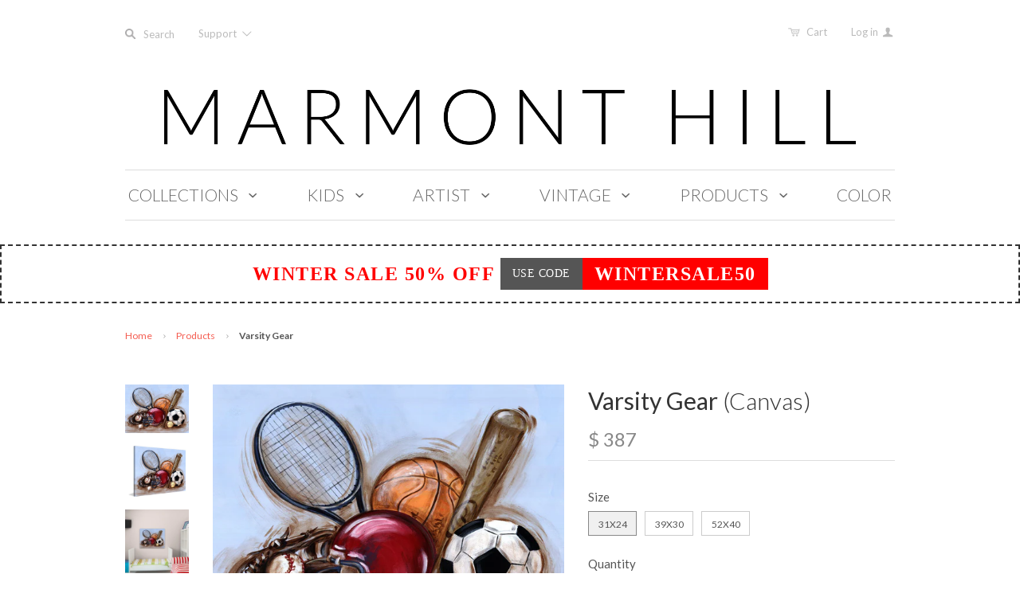

--- FILE ---
content_type: text/html; charset=utf-8
request_url: https://marmonthill.com/products/varsity-gear
body_size: 27744
content:
<!doctype html>
<!--[if lt IE 7]><html class="no-js ie6 oldie" lang="en"><![endif]-->
<!--[if IE 7]><html class="no-js ie7 oldie" lang="en"><![endif]-->
<!--[if IE 8]><html class="no-js ie8 oldie" lang="en"><![endif]-->
<!--[if gt IE 8]><!--><html class="no-js" lang="en"><!--<![endif]-->
<head>

  

  <meta charset="utf-8" />
  <!--[if IE]><meta http-equiv='X-UA-Compatible' content='IE=edge,chrome=1' /><![endif]-->
  <meta name="p:domain_verify" content="d09e713b556bce0c5b8935ef493481eb"/>

  <title>
    Varsity Gear &ndash; Marmont Hill
  </title>

  
  <meta name="description" content="Description: Durable art print on high quality canvas Artwork by Reesa Qualia Professionally hand stretched Arrives ready to hang Gallery wrapped in sustainable, non-warping wood Includes a certificate of authenticity Artist signature on the front Made in the USA Shipping &amp;amp; Returns: Ships in 2-3 Days Shipping &amp;amp;" />
  

  <meta name="viewport" content="width=device-width, initial-scale=1.0" />

  <link rel="canonical" href="https://marmonthill.com/products/varsity-gear" />

  


  <meta property="og:type" content="product" />
  <meta property="og:title" content="Varsity Gear" />
  
  <meta property="og:image" content="http://marmonthill.com/cdn/shop/products/MH-REEQUA-90-C_b_grande.jpg?v=1477816421" />
  <meta property="og:image:secure_url" content="https://marmonthill.com/cdn/shop/products/MH-REEQUA-90-C_b_grande.jpg?v=1477816421" />
  
  <meta property="og:image" content="http://marmonthill.com/cdn/shop/products/MH-REEQUA-90-C_a_grande.jpg?v=1477816451" />
  <meta property="og:image:secure_url" content="https://marmonthill.com/cdn/shop/products/MH-REEQUA-90-C_a_grande.jpg?v=1477816451" />
  
  <meta property="og:image" content="http://marmonthill.com/cdn/shop/products/MH-REEQUA-90-C_d_grande.jpg?v=1477816470" />
  <meta property="og:image:secure_url" content="https://marmonthill.com/cdn/shop/products/MH-REEQUA-90-C_d_grande.jpg?v=1477816470" />
  
  <meta property="og:image" content="http://marmonthill.com/cdn/shop/products/MH-REEQUA-90-C_c_grande.jpg?v=1477816484" />
  <meta property="og:image:secure_url" content="https://marmonthill.com/cdn/shop/products/MH-REEQUA-90-C_c_grande.jpg?v=1477816484" />
  
  <meta property="og:image" content="http://marmonthill.com/cdn/shop/products/MH-REEQUA-90-C_g_grande.jpg?v=1477816489" />
  <meta property="og:image:secure_url" content="https://marmonthill.com/cdn/shop/products/MH-REEQUA-90-C_g_grande.jpg?v=1477816489" />
  
  <meta property="og:price:amount" content="387" />
  <meta property="og:price:currency" content="USD" />



<meta property="og:description" content="Description: Durable art print on high quality canvas Artwork by Reesa Qualia Professionally hand stretched Arrives ready to hang Gallery wrapped in sustainable, non-warping wood Includes a certificate of authenticity Artist signature on the front Made in the USA Shipping &amp;amp; Returns: Ships in 2-3 Days Shipping &amp;amp;" />

<meta property="og:url" content="https://marmonthill.com/products/varsity-gear" />
<meta property="og:site_name" content="Marmont Hill" />

  


<meta name="twitter:card" content="summary">


  <meta name="twitter:title" content="Varsity Gear">
  <meta name="twitter:description" content="Description: Durable art print on high quality canvas Artwork by Reesa Qualia Professionally hand stretched Arrives ready to hang Gallery wrapped in sustainable, non-warping wood Includes a certificate of authenticity Artist signature on the front Made in the USA Shipping &amp;amp; Returns: Ships in 2-3 Days Shipping &amp;amp; Return Policy here">
  <meta name="twitter:image" content="https://marmonthill.com/cdn/shop/products/MH-REEQUA-90-C_b_medium.jpg?v=1477816421">
  <meta name="twitter:image:width" content="240">
  <meta name="twitter:image:height" content="240">


  <link rel="stylesheet" href="//maxcdn.bootstrapcdn.com/font-awesome/4.3.0/css/font-awesome.min.css">

  <!-- iCon Font -->
  <link href="//marmonthill.com/cdn/shop/t/20/assets/fontello.css?v=165380623728213921841700615119" rel="stylesheet" type="text/css" media="all" />
  <link href="//marmonthill.com/cdn/shop/t/20/assets/animation.css?v=73113792590508383311489399151" rel="stylesheet" type="text/css" media="all" />
  <!--[if IE 7]><link href="//marmonthill.com/cdn/shop/t/20/assets/fontello-ie7.css?v=29476517392269008371489399153" rel="stylesheet" type="text/css" media="all" /><![endif]-->
  <!-- End iCon Font -->
  <link href="//marmonthill.com/cdn/shop/t/20/assets/jquery.selectBoxIt.css?v=173555774284650168291489399128" rel="stylesheet" type="text/css" media="all" />

  <link href="//marmonthill.com/cdn/shop/t/20/assets/owl.carousel.css?v=35567916831622106411700615119" rel="stylesheet" type="text/css" media="all" />
  <link href="//marmonthill.com/cdn/shop/t/20/assets/owl.theme.css?v=195" rel="stylesheet" type="text/css" media="all" />
  <link href="//marmonthill.com/cdn/shop/t/20/assets/owl.transitions.css?v=29032555730785394051489399132" rel="stylesheet" type="text/css" media="all" />
  <link href="//cdnjs.cloudflare.com/ajax/libs/magnific-popup.js/1.1.0/magnific-popup.min.css" rel="stylesheet" type="text/css" media="all" />
  <link href="//marmonthill.com/cdn/shop/t/20/assets/styles.scss.css?v=61344443457048668391700615120" rel="stylesheet" type="text/css" media="all" />
  <link href="//marmonthill.com/cdn/shop/t/20/assets/custom-stylesheet.css?v=80191210606037460561766257184" rel="stylesheet" type="text/css" media="all" />
  <link href="//marmonthill.com/cdn/shop/t/20/assets/responsive.css?v=20474341379587860191522290651" rel="stylesheet" type="text/css" media="all" />
  <link href="//marmonthill.com/cdn/shop/t/20/assets/social-buttons.scss.css?v=161172124236164848161489399155" rel="stylesheet" type="text/css" media="all" />
  <link href="//marmonthill.com/cdn/shop/t/20/assets/swatch.css?v=143821441055774332251489399156" rel="stylesheet" type="text/css" media="all" />
  <link href="//marmonthill.com/cdn/shop/t/20/assets/custom-responsive.css?v=34873765589540857381493089859" rel="stylesheet" type="text/css" media="all" />

  
  <link rel="stylesheet" type="text/css" href="//fonts.googleapis.com/css?family=Lato:300,400,700">
  
  
  <link rel="stylesheet" type="text/css" href="//fonts.googleapis.com/css?family=Lato:300,400,700">
  
  <script src="//marmonthill.com/cdn/shop/t/20/assets/html5shiv.js?v=107268875627107148941489399125" type="text/javascript"></script>

  <script>window.performance && window.performance.mark && window.performance.mark('shopify.content_for_header.start');</script><meta id="shopify-digital-wallet" name="shopify-digital-wallet" content="/6544217/digital_wallets/dialog">
<meta name="shopify-checkout-api-token" content="2f87ddb9b967a8d138727a669d691f87">
<link rel="alternate" type="application/json+oembed" href="https://marmonthill.com/products/varsity-gear.oembed">
<script async="async" src="/checkouts/internal/preloads.js?locale=en-US"></script>
<link rel="preconnect" href="https://shop.app" crossorigin="anonymous">
<script async="async" src="https://shop.app/checkouts/internal/preloads.js?locale=en-US&shop_id=6544217" crossorigin="anonymous"></script>
<script id="shopify-features" type="application/json">{"accessToken":"2f87ddb9b967a8d138727a669d691f87","betas":["rich-media-storefront-analytics"],"domain":"marmonthill.com","predictiveSearch":true,"shopId":6544217,"locale":"en"}</script>
<script>var Shopify = Shopify || {};
Shopify.shop = "marmonthill.myshopify.com";
Shopify.locale = "en";
Shopify.currency = {"active":"USD","rate":"1.0"};
Shopify.country = "US";
Shopify.theme = {"name":"Marmont-Hill V.1.2.8 (Ver 21-2)","id":169118734,"schema_name":null,"schema_version":null,"theme_store_id":null,"role":"main"};
Shopify.theme.handle = "null";
Shopify.theme.style = {"id":null,"handle":null};
Shopify.cdnHost = "marmonthill.com/cdn";
Shopify.routes = Shopify.routes || {};
Shopify.routes.root = "/";</script>
<script type="module">!function(o){(o.Shopify=o.Shopify||{}).modules=!0}(window);</script>
<script>!function(o){function n(){var o=[];function n(){o.push(Array.prototype.slice.apply(arguments))}return n.q=o,n}var t=o.Shopify=o.Shopify||{};t.loadFeatures=n(),t.autoloadFeatures=n()}(window);</script>
<script>
  window.ShopifyPay = window.ShopifyPay || {};
  window.ShopifyPay.apiHost = "shop.app\/pay";
  window.ShopifyPay.redirectState = null;
</script>
<script id="shop-js-analytics" type="application/json">{"pageType":"product"}</script>
<script defer="defer" async type="module" src="//marmonthill.com/cdn/shopifycloud/shop-js/modules/v2/client.init-shop-cart-sync_BT-GjEfc.en.esm.js"></script>
<script defer="defer" async type="module" src="//marmonthill.com/cdn/shopifycloud/shop-js/modules/v2/chunk.common_D58fp_Oc.esm.js"></script>
<script defer="defer" async type="module" src="//marmonthill.com/cdn/shopifycloud/shop-js/modules/v2/chunk.modal_xMitdFEc.esm.js"></script>
<script type="module">
  await import("//marmonthill.com/cdn/shopifycloud/shop-js/modules/v2/client.init-shop-cart-sync_BT-GjEfc.en.esm.js");
await import("//marmonthill.com/cdn/shopifycloud/shop-js/modules/v2/chunk.common_D58fp_Oc.esm.js");
await import("//marmonthill.com/cdn/shopifycloud/shop-js/modules/v2/chunk.modal_xMitdFEc.esm.js");

  window.Shopify.SignInWithShop?.initShopCartSync?.({"fedCMEnabled":true,"windoidEnabled":true});

</script>
<script>
  window.Shopify = window.Shopify || {};
  if (!window.Shopify.featureAssets) window.Shopify.featureAssets = {};
  window.Shopify.featureAssets['shop-js'] = {"shop-cart-sync":["modules/v2/client.shop-cart-sync_DZOKe7Ll.en.esm.js","modules/v2/chunk.common_D58fp_Oc.esm.js","modules/v2/chunk.modal_xMitdFEc.esm.js"],"init-fed-cm":["modules/v2/client.init-fed-cm_B6oLuCjv.en.esm.js","modules/v2/chunk.common_D58fp_Oc.esm.js","modules/v2/chunk.modal_xMitdFEc.esm.js"],"shop-cash-offers":["modules/v2/client.shop-cash-offers_D2sdYoxE.en.esm.js","modules/v2/chunk.common_D58fp_Oc.esm.js","modules/v2/chunk.modal_xMitdFEc.esm.js"],"shop-login-button":["modules/v2/client.shop-login-button_QeVjl5Y3.en.esm.js","modules/v2/chunk.common_D58fp_Oc.esm.js","modules/v2/chunk.modal_xMitdFEc.esm.js"],"pay-button":["modules/v2/client.pay-button_DXTOsIq6.en.esm.js","modules/v2/chunk.common_D58fp_Oc.esm.js","modules/v2/chunk.modal_xMitdFEc.esm.js"],"shop-button":["modules/v2/client.shop-button_DQZHx9pm.en.esm.js","modules/v2/chunk.common_D58fp_Oc.esm.js","modules/v2/chunk.modal_xMitdFEc.esm.js"],"avatar":["modules/v2/client.avatar_BTnouDA3.en.esm.js"],"init-windoid":["modules/v2/client.init-windoid_CR1B-cfM.en.esm.js","modules/v2/chunk.common_D58fp_Oc.esm.js","modules/v2/chunk.modal_xMitdFEc.esm.js"],"init-shop-for-new-customer-accounts":["modules/v2/client.init-shop-for-new-customer-accounts_C_vY_xzh.en.esm.js","modules/v2/client.shop-login-button_QeVjl5Y3.en.esm.js","modules/v2/chunk.common_D58fp_Oc.esm.js","modules/v2/chunk.modal_xMitdFEc.esm.js"],"init-shop-email-lookup-coordinator":["modules/v2/client.init-shop-email-lookup-coordinator_BI7n9ZSv.en.esm.js","modules/v2/chunk.common_D58fp_Oc.esm.js","modules/v2/chunk.modal_xMitdFEc.esm.js"],"init-shop-cart-sync":["modules/v2/client.init-shop-cart-sync_BT-GjEfc.en.esm.js","modules/v2/chunk.common_D58fp_Oc.esm.js","modules/v2/chunk.modal_xMitdFEc.esm.js"],"shop-toast-manager":["modules/v2/client.shop-toast-manager_DiYdP3xc.en.esm.js","modules/v2/chunk.common_D58fp_Oc.esm.js","modules/v2/chunk.modal_xMitdFEc.esm.js"],"init-customer-accounts":["modules/v2/client.init-customer-accounts_D9ZNqS-Q.en.esm.js","modules/v2/client.shop-login-button_QeVjl5Y3.en.esm.js","modules/v2/chunk.common_D58fp_Oc.esm.js","modules/v2/chunk.modal_xMitdFEc.esm.js"],"init-customer-accounts-sign-up":["modules/v2/client.init-customer-accounts-sign-up_iGw4briv.en.esm.js","modules/v2/client.shop-login-button_QeVjl5Y3.en.esm.js","modules/v2/chunk.common_D58fp_Oc.esm.js","modules/v2/chunk.modal_xMitdFEc.esm.js"],"shop-follow-button":["modules/v2/client.shop-follow-button_CqMgW2wH.en.esm.js","modules/v2/chunk.common_D58fp_Oc.esm.js","modules/v2/chunk.modal_xMitdFEc.esm.js"],"checkout-modal":["modules/v2/client.checkout-modal_xHeaAweL.en.esm.js","modules/v2/chunk.common_D58fp_Oc.esm.js","modules/v2/chunk.modal_xMitdFEc.esm.js"],"shop-login":["modules/v2/client.shop-login_D91U-Q7h.en.esm.js","modules/v2/chunk.common_D58fp_Oc.esm.js","modules/v2/chunk.modal_xMitdFEc.esm.js"],"lead-capture":["modules/v2/client.lead-capture_BJmE1dJe.en.esm.js","modules/v2/chunk.common_D58fp_Oc.esm.js","modules/v2/chunk.modal_xMitdFEc.esm.js"],"payment-terms":["modules/v2/client.payment-terms_Ci9AEqFq.en.esm.js","modules/v2/chunk.common_D58fp_Oc.esm.js","modules/v2/chunk.modal_xMitdFEc.esm.js"]};
</script>
<script id="__st">var __st={"a":6544217,"offset":-18000,"reqid":"03d80e05-1df4-4505-b715-7b3276e0ea93-1769462273","pageurl":"marmonthill.com\/products\/varsity-gear","u":"1011af121a96","p":"product","rtyp":"product","rid":8931860163};</script>
<script>window.ShopifyPaypalV4VisibilityTracking = true;</script>
<script id="captcha-bootstrap">!function(){'use strict';const t='contact',e='account',n='new_comment',o=[[t,t],['blogs',n],['comments',n],[t,'customer']],c=[[e,'customer_login'],[e,'guest_login'],[e,'recover_customer_password'],[e,'create_customer']],r=t=>t.map((([t,e])=>`form[action*='/${t}']:not([data-nocaptcha='true']) input[name='form_type'][value='${e}']`)).join(','),a=t=>()=>t?[...document.querySelectorAll(t)].map((t=>t.form)):[];function s(){const t=[...o],e=r(t);return a(e)}const i='password',u='form_key',d=['recaptcha-v3-token','g-recaptcha-response','h-captcha-response',i],f=()=>{try{return window.sessionStorage}catch{return}},m='__shopify_v',_=t=>t.elements[u];function p(t,e,n=!1){try{const o=window.sessionStorage,c=JSON.parse(o.getItem(e)),{data:r}=function(t){const{data:e,action:n}=t;return t[m]||n?{data:e,action:n}:{data:t,action:n}}(c);for(const[e,n]of Object.entries(r))t.elements[e]&&(t.elements[e].value=n);n&&o.removeItem(e)}catch(o){console.error('form repopulation failed',{error:o})}}const l='form_type',E='cptcha';function T(t){t.dataset[E]=!0}const w=window,h=w.document,L='Shopify',v='ce_forms',y='captcha';let A=!1;((t,e)=>{const n=(g='f06e6c50-85a8-45c8-87d0-21a2b65856fe',I='https://cdn.shopify.com/shopifycloud/storefront-forms-hcaptcha/ce_storefront_forms_captcha_hcaptcha.v1.5.2.iife.js',D={infoText:'Protected by hCaptcha',privacyText:'Privacy',termsText:'Terms'},(t,e,n)=>{const o=w[L][v],c=o.bindForm;if(c)return c(t,g,e,D).then(n);var r;o.q.push([[t,g,e,D],n]),r=I,A||(h.body.append(Object.assign(h.createElement('script'),{id:'captcha-provider',async:!0,src:r})),A=!0)});var g,I,D;w[L]=w[L]||{},w[L][v]=w[L][v]||{},w[L][v].q=[],w[L][y]=w[L][y]||{},w[L][y].protect=function(t,e){n(t,void 0,e),T(t)},Object.freeze(w[L][y]),function(t,e,n,w,h,L){const[v,y,A,g]=function(t,e,n){const i=e?o:[],u=t?c:[],d=[...i,...u],f=r(d),m=r(i),_=r(d.filter((([t,e])=>n.includes(e))));return[a(f),a(m),a(_),s()]}(w,h,L),I=t=>{const e=t.target;return e instanceof HTMLFormElement?e:e&&e.form},D=t=>v().includes(t);t.addEventListener('submit',(t=>{const e=I(t);if(!e)return;const n=D(e)&&!e.dataset.hcaptchaBound&&!e.dataset.recaptchaBound,o=_(e),c=g().includes(e)&&(!o||!o.value);(n||c)&&t.preventDefault(),c&&!n&&(function(t){try{if(!f())return;!function(t){const e=f();if(!e)return;const n=_(t);if(!n)return;const o=n.value;o&&e.removeItem(o)}(t);const e=Array.from(Array(32),(()=>Math.random().toString(36)[2])).join('');!function(t,e){_(t)||t.append(Object.assign(document.createElement('input'),{type:'hidden',name:u})),t.elements[u].value=e}(t,e),function(t,e){const n=f();if(!n)return;const o=[...t.querySelectorAll(`input[type='${i}']`)].map((({name:t})=>t)),c=[...d,...o],r={};for(const[a,s]of new FormData(t).entries())c.includes(a)||(r[a]=s);n.setItem(e,JSON.stringify({[m]:1,action:t.action,data:r}))}(t,e)}catch(e){console.error('failed to persist form',e)}}(e),e.submit())}));const S=(t,e)=>{t&&!t.dataset[E]&&(n(t,e.some((e=>e===t))),T(t))};for(const o of['focusin','change'])t.addEventListener(o,(t=>{const e=I(t);D(e)&&S(e,y())}));const B=e.get('form_key'),M=e.get(l),P=B&&M;t.addEventListener('DOMContentLoaded',(()=>{const t=y();if(P)for(const e of t)e.elements[l].value===M&&p(e,B);[...new Set([...A(),...v().filter((t=>'true'===t.dataset.shopifyCaptcha))])].forEach((e=>S(e,t)))}))}(h,new URLSearchParams(w.location.search),n,t,e,['guest_login'])})(!0,!0)}();</script>
<script integrity="sha256-4kQ18oKyAcykRKYeNunJcIwy7WH5gtpwJnB7kiuLZ1E=" data-source-attribution="shopify.loadfeatures" defer="defer" src="//marmonthill.com/cdn/shopifycloud/storefront/assets/storefront/load_feature-a0a9edcb.js" crossorigin="anonymous"></script>
<script crossorigin="anonymous" defer="defer" src="//marmonthill.com/cdn/shopifycloud/storefront/assets/shopify_pay/storefront-65b4c6d7.js?v=20250812"></script>
<script data-source-attribution="shopify.dynamic_checkout.dynamic.init">var Shopify=Shopify||{};Shopify.PaymentButton=Shopify.PaymentButton||{isStorefrontPortableWallets:!0,init:function(){window.Shopify.PaymentButton.init=function(){};var t=document.createElement("script");t.src="https://marmonthill.com/cdn/shopifycloud/portable-wallets/latest/portable-wallets.en.js",t.type="module",document.head.appendChild(t)}};
</script>
<script data-source-attribution="shopify.dynamic_checkout.buyer_consent">
  function portableWalletsHideBuyerConsent(e){var t=document.getElementById("shopify-buyer-consent"),n=document.getElementById("shopify-subscription-policy-button");t&&n&&(t.classList.add("hidden"),t.setAttribute("aria-hidden","true"),n.removeEventListener("click",e))}function portableWalletsShowBuyerConsent(e){var t=document.getElementById("shopify-buyer-consent"),n=document.getElementById("shopify-subscription-policy-button");t&&n&&(t.classList.remove("hidden"),t.removeAttribute("aria-hidden"),n.addEventListener("click",e))}window.Shopify?.PaymentButton&&(window.Shopify.PaymentButton.hideBuyerConsent=portableWalletsHideBuyerConsent,window.Shopify.PaymentButton.showBuyerConsent=portableWalletsShowBuyerConsent);
</script>
<script data-source-attribution="shopify.dynamic_checkout.cart.bootstrap">document.addEventListener("DOMContentLoaded",(function(){function t(){return document.querySelector("shopify-accelerated-checkout-cart, shopify-accelerated-checkout")}if(t())Shopify.PaymentButton.init();else{new MutationObserver((function(e,n){t()&&(Shopify.PaymentButton.init(),n.disconnect())})).observe(document.body,{childList:!0,subtree:!0})}}));
</script>
<link id="shopify-accelerated-checkout-styles" rel="stylesheet" media="screen" href="https://marmonthill.com/cdn/shopifycloud/portable-wallets/latest/accelerated-checkout-backwards-compat.css" crossorigin="anonymous">
<style id="shopify-accelerated-checkout-cart">
        #shopify-buyer-consent {
  margin-top: 1em;
  display: inline-block;
  width: 100%;
}

#shopify-buyer-consent.hidden {
  display: none;
}

#shopify-subscription-policy-button {
  background: none;
  border: none;
  padding: 0;
  text-decoration: underline;
  font-size: inherit;
  cursor: pointer;
}

#shopify-subscription-policy-button::before {
  box-shadow: none;
}

      </style>

<script>window.performance && window.performance.mark && window.performance.mark('shopify.content_for_header.end');</script>

  <script src="//ajax.googleapis.com/ajax/libs/jquery/1.11.1/jquery.min.js" type="text/javascript"></script>
  <script src="//ajax.googleapis.com/ajax/libs/jqueryui/1.9.2/jquery-ui.min.js"></script>

  <script src="//marmonthill.com/cdn/shop/t/20/assets/jquery-migrate-1.2.0.min.js?v=151440869064874006631489399127" type="text/javascript"></script>

  <script src="//marmonthill.com/cdn/shopifycloud/storefront/assets/themes_support/option_selection-b017cd28.js" type="text/javascript"></script>
  <script src="//marmonthill.com/cdn/shopifycloud/storefront/assets/themes_support/api.jquery-7ab1a3a4.js" type="text/javascript"></script>

  
  <!-- Owl Carousel -->
  <script src="//marmonthill.com/cdn/shop/t/20/assets/owl.carousel.js?v=93788819438326194871489399132" type="text/javascript"></script>

  <!-- End Owl Carousel -->
  <!-- popup -->
  <script src="//cdnjs.cloudflare.com/ajax/libs/magnific-popup.js/1.1.0/jquery.magnific-popup.min.js" type="text/javascript"></script>

  <!--end popup -->
  <script src="//marmonthill.com/cdn/shop/t/20/assets/jquery.selectBoxIt.js?v=128214949162783442071489399129" type="text/javascript"></script>

  <script src="//marmonthill.com/cdn/shop/t/20/assets/scripts.js?v=79198299940272353731489466913" type="text/javascript"></script>
  <script src="//marmonthill.com/cdn/shop/t/20/assets/social-buttons.js?v=11321258142971877191489399155" type="text/javascript"></script>
  <script src="//cdnjs.cloudflare.com/ajax/libs/jquery-cookie/1.4.1/jquery.cookie.min.js" type="text/javascript"></script>

  <!-- Facebook Pixel Code -->
<script>
  !function(f,b,e,v,n,t,s){if(f.fbq)return;n=f.fbq=function(){n.callMethod?
    n.callMethod.apply(n,arguments):n.queue.push(arguments)};if(!f._fbq)f._fbq=n;
                           n.push=n;n.loaded=!0;n.version='2.0';n.queue=[];t=b.createElement(e);t.async=!0;
                           t.src=v;s=b.getElementsByTagName(e)[0];s.parentNode.insertBefore(t,s)}(window,
                                                                                                  document,'script','https://connect.facebook.net/en_US/fbevents.js');

  fbq('init', '1100996099923869');
  fbq('track', "PageView");


  // ViewContent
  // Track key page views (ex: product page, landing page or article)

  fbq('track', 'ViewContent');
 


  // Search
  // Track searches on your website (ex. product searches)
   


  // AddToCart
  // Track when items are added to a shopping cart (ex. click/landing page on Add to Cart button)

    fbq('track', 'AddToCart');
    


    // AddToWishlist
    // Track when items are added to a wishlist (ex. click/landing page on Add to Wishlist button)
    fbq('track', 'AddToWishlist');


    // InitiateCheckout
    // Track when people enter the checkout flow (ex. click/landing page on checkout button)
    


    // AddPaymentInfo
    // Track when payment information is added in the checkout flow (ex. click/landing page on billing info)
    fbq('track', 'AddPaymentInfo');


    // Purchase
    // Track purchases or checkout flow completions (ex. landing on "Thank You" or confirmation page)
    fbq('track', 'Purchase', {value: '1.00', currency: 'USD'});


    // Lead
    // Track when a user expresses interest in your offering (ex. form submission, sign up for trial, landing on pricing page)
   

    // CompleteRegistration
    // Track when a registration form is completed (ex. complete subscription, sign up for a service)
   

    // Other
    // 
    fbq('track', 'Other');

</script>

<noscript><img height="1" width="1" style="display:none"
               src="https://www.facebook.com/tr?id=1100996099923869&ev=PageView&noscript=1"
               /></noscript>
<!-- End Facebook Pixel Code -->

  

<link href="https://monorail-edge.shopifysvc.com" rel="dns-prefetch">
<script>(function(){if ("sendBeacon" in navigator && "performance" in window) {try {var session_token_from_headers = performance.getEntriesByType('navigation')[0].serverTiming.find(x => x.name == '_s').description;} catch {var session_token_from_headers = undefined;}var session_cookie_matches = document.cookie.match(/_shopify_s=([^;]*)/);var session_token_from_cookie = session_cookie_matches && session_cookie_matches.length === 2 ? session_cookie_matches[1] : "";var session_token = session_token_from_headers || session_token_from_cookie || "";function handle_abandonment_event(e) {var entries = performance.getEntries().filter(function(entry) {return /monorail-edge.shopifysvc.com/.test(entry.name);});if (!window.abandonment_tracked && entries.length === 0) {window.abandonment_tracked = true;var currentMs = Date.now();var navigation_start = performance.timing.navigationStart;var payload = {shop_id: 6544217,url: window.location.href,navigation_start,duration: currentMs - navigation_start,session_token,page_type: "product"};window.navigator.sendBeacon("https://monorail-edge.shopifysvc.com/v1/produce", JSON.stringify({schema_id: "online_store_buyer_site_abandonment/1.1",payload: payload,metadata: {event_created_at_ms: currentMs,event_sent_at_ms: currentMs}}));}}window.addEventListener('pagehide', handle_abandonment_event);}}());</script>
<script id="web-pixels-manager-setup">(function e(e,d,r,n,o){if(void 0===o&&(o={}),!Boolean(null===(a=null===(i=window.Shopify)||void 0===i?void 0:i.analytics)||void 0===a?void 0:a.replayQueue)){var i,a;window.Shopify=window.Shopify||{};var t=window.Shopify;t.analytics=t.analytics||{};var s=t.analytics;s.replayQueue=[],s.publish=function(e,d,r){return s.replayQueue.push([e,d,r]),!0};try{self.performance.mark("wpm:start")}catch(e){}var l=function(){var e={modern:/Edge?\/(1{2}[4-9]|1[2-9]\d|[2-9]\d{2}|\d{4,})\.\d+(\.\d+|)|Firefox\/(1{2}[4-9]|1[2-9]\d|[2-9]\d{2}|\d{4,})\.\d+(\.\d+|)|Chrom(ium|e)\/(9{2}|\d{3,})\.\d+(\.\d+|)|(Maci|X1{2}).+ Version\/(15\.\d+|(1[6-9]|[2-9]\d|\d{3,})\.\d+)([,.]\d+|)( \(\w+\)|)( Mobile\/\w+|) Safari\/|Chrome.+OPR\/(9{2}|\d{3,})\.\d+\.\d+|(CPU[ +]OS|iPhone[ +]OS|CPU[ +]iPhone|CPU IPhone OS|CPU iPad OS)[ +]+(15[._]\d+|(1[6-9]|[2-9]\d|\d{3,})[._]\d+)([._]\d+|)|Android:?[ /-](13[3-9]|1[4-9]\d|[2-9]\d{2}|\d{4,})(\.\d+|)(\.\d+|)|Android.+Firefox\/(13[5-9]|1[4-9]\d|[2-9]\d{2}|\d{4,})\.\d+(\.\d+|)|Android.+Chrom(ium|e)\/(13[3-9]|1[4-9]\d|[2-9]\d{2}|\d{4,})\.\d+(\.\d+|)|SamsungBrowser\/([2-9]\d|\d{3,})\.\d+/,legacy:/Edge?\/(1[6-9]|[2-9]\d|\d{3,})\.\d+(\.\d+|)|Firefox\/(5[4-9]|[6-9]\d|\d{3,})\.\d+(\.\d+|)|Chrom(ium|e)\/(5[1-9]|[6-9]\d|\d{3,})\.\d+(\.\d+|)([\d.]+$|.*Safari\/(?![\d.]+ Edge\/[\d.]+$))|(Maci|X1{2}).+ Version\/(10\.\d+|(1[1-9]|[2-9]\d|\d{3,})\.\d+)([,.]\d+|)( \(\w+\)|)( Mobile\/\w+|) Safari\/|Chrome.+OPR\/(3[89]|[4-9]\d|\d{3,})\.\d+\.\d+|(CPU[ +]OS|iPhone[ +]OS|CPU[ +]iPhone|CPU IPhone OS|CPU iPad OS)[ +]+(10[._]\d+|(1[1-9]|[2-9]\d|\d{3,})[._]\d+)([._]\d+|)|Android:?[ /-](13[3-9]|1[4-9]\d|[2-9]\d{2}|\d{4,})(\.\d+|)(\.\d+|)|Mobile Safari.+OPR\/([89]\d|\d{3,})\.\d+\.\d+|Android.+Firefox\/(13[5-9]|1[4-9]\d|[2-9]\d{2}|\d{4,})\.\d+(\.\d+|)|Android.+Chrom(ium|e)\/(13[3-9]|1[4-9]\d|[2-9]\d{2}|\d{4,})\.\d+(\.\d+|)|Android.+(UC? ?Browser|UCWEB|U3)[ /]?(15\.([5-9]|\d{2,})|(1[6-9]|[2-9]\d|\d{3,})\.\d+)\.\d+|SamsungBrowser\/(5\.\d+|([6-9]|\d{2,})\.\d+)|Android.+MQ{2}Browser\/(14(\.(9|\d{2,})|)|(1[5-9]|[2-9]\d|\d{3,})(\.\d+|))(\.\d+|)|K[Aa][Ii]OS\/(3\.\d+|([4-9]|\d{2,})\.\d+)(\.\d+|)/},d=e.modern,r=e.legacy,n=navigator.userAgent;return n.match(d)?"modern":n.match(r)?"legacy":"unknown"}(),u="modern"===l?"modern":"legacy",c=(null!=n?n:{modern:"",legacy:""})[u],f=function(e){return[e.baseUrl,"/wpm","/b",e.hashVersion,"modern"===e.buildTarget?"m":"l",".js"].join("")}({baseUrl:d,hashVersion:r,buildTarget:u}),m=function(e){var d=e.version,r=e.bundleTarget,n=e.surface,o=e.pageUrl,i=e.monorailEndpoint;return{emit:function(e){var a=e.status,t=e.errorMsg,s=(new Date).getTime(),l=JSON.stringify({metadata:{event_sent_at_ms:s},events:[{schema_id:"web_pixels_manager_load/3.1",payload:{version:d,bundle_target:r,page_url:o,status:a,surface:n,error_msg:t},metadata:{event_created_at_ms:s}}]});if(!i)return console&&console.warn&&console.warn("[Web Pixels Manager] No Monorail endpoint provided, skipping logging."),!1;try{return self.navigator.sendBeacon.bind(self.navigator)(i,l)}catch(e){}var u=new XMLHttpRequest;try{return u.open("POST",i,!0),u.setRequestHeader("Content-Type","text/plain"),u.send(l),!0}catch(e){return console&&console.warn&&console.warn("[Web Pixels Manager] Got an unhandled error while logging to Monorail."),!1}}}}({version:r,bundleTarget:l,surface:e.surface,pageUrl:self.location.href,monorailEndpoint:e.monorailEndpoint});try{o.browserTarget=l,function(e){var d=e.src,r=e.async,n=void 0===r||r,o=e.onload,i=e.onerror,a=e.sri,t=e.scriptDataAttributes,s=void 0===t?{}:t,l=document.createElement("script"),u=document.querySelector("head"),c=document.querySelector("body");if(l.async=n,l.src=d,a&&(l.integrity=a,l.crossOrigin="anonymous"),s)for(var f in s)if(Object.prototype.hasOwnProperty.call(s,f))try{l.dataset[f]=s[f]}catch(e){}if(o&&l.addEventListener("load",o),i&&l.addEventListener("error",i),u)u.appendChild(l);else{if(!c)throw new Error("Did not find a head or body element to append the script");c.appendChild(l)}}({src:f,async:!0,onload:function(){if(!function(){var e,d;return Boolean(null===(d=null===(e=window.Shopify)||void 0===e?void 0:e.analytics)||void 0===d?void 0:d.initialized)}()){var d=window.webPixelsManager.init(e)||void 0;if(d){var r=window.Shopify.analytics;r.replayQueue.forEach((function(e){var r=e[0],n=e[1],o=e[2];d.publishCustomEvent(r,n,o)})),r.replayQueue=[],r.publish=d.publishCustomEvent,r.visitor=d.visitor,r.initialized=!0}}},onerror:function(){return m.emit({status:"failed",errorMsg:"".concat(f," has failed to load")})},sri:function(e){var d=/^sha384-[A-Za-z0-9+/=]+$/;return"string"==typeof e&&d.test(e)}(c)?c:"",scriptDataAttributes:o}),m.emit({status:"loading"})}catch(e){m.emit({status:"failed",errorMsg:(null==e?void 0:e.message)||"Unknown error"})}}})({shopId: 6544217,storefrontBaseUrl: "https://marmonthill.com",extensionsBaseUrl: "https://extensions.shopifycdn.com/cdn/shopifycloud/web-pixels-manager",monorailEndpoint: "https://monorail-edge.shopifysvc.com/unstable/produce_batch",surface: "storefront-renderer",enabledBetaFlags: ["2dca8a86"],webPixelsConfigList: [{"id":"139460883","eventPayloadVersion":"v1","runtimeContext":"LAX","scriptVersion":"1","type":"CUSTOM","privacyPurposes":["MARKETING"],"name":"Meta pixel (migrated)"},{"id":"149881107","eventPayloadVersion":"v1","runtimeContext":"LAX","scriptVersion":"1","type":"CUSTOM","privacyPurposes":["ANALYTICS"],"name":"Google Analytics tag (migrated)"},{"id":"shopify-app-pixel","configuration":"{}","eventPayloadVersion":"v1","runtimeContext":"STRICT","scriptVersion":"0450","apiClientId":"shopify-pixel","type":"APP","privacyPurposes":["ANALYTICS","MARKETING"]},{"id":"shopify-custom-pixel","eventPayloadVersion":"v1","runtimeContext":"LAX","scriptVersion":"0450","apiClientId":"shopify-pixel","type":"CUSTOM","privacyPurposes":["ANALYTICS","MARKETING"]}],isMerchantRequest: false,initData: {"shop":{"name":"Marmont Hill","paymentSettings":{"currencyCode":"USD"},"myshopifyDomain":"marmonthill.myshopify.com","countryCode":"US","storefrontUrl":"https:\/\/marmonthill.com"},"customer":null,"cart":null,"checkout":null,"productVariants":[{"price":{"amount":387.0,"currencyCode":"USD"},"product":{"title":"Varsity Gear","vendor":"Marmont Hill","id":"8931860163","untranslatedTitle":"Varsity Gear","url":"\/products\/varsity-gear","type":""},"id":"30690807043","image":{"src":"\/\/marmonthill.com\/cdn\/shop\/products\/MH-REEQUA-90-C_b.jpg?v=1477816421"},"sku":"MH-REEQUA-90-C-31","title":"Red \/ 31x24","untranslatedTitle":"Red \/ 31x24"},{"price":{"amount":471.0,"currencyCode":"USD"},"product":{"title":"Varsity Gear","vendor":"Marmont Hill","id":"8931860163","untranslatedTitle":"Varsity Gear","url":"\/products\/varsity-gear","type":""},"id":"30690807107","image":{"src":"\/\/marmonthill.com\/cdn\/shop\/products\/MH-REEQUA-90-C_b.jpg?v=1477816421"},"sku":"MH-REEQUA-90-C-39","title":"Red \/ 39x30","untranslatedTitle":"Red \/ 39x30"},{"price":{"amount":660.0,"currencyCode":"USD"},"product":{"title":"Varsity Gear","vendor":"Marmont Hill","id":"8931860163","untranslatedTitle":"Varsity Gear","url":"\/products\/varsity-gear","type":""},"id":"30690807171","image":{"src":"\/\/marmonthill.com\/cdn\/shop\/products\/MH-REEQUA-90-C_b.jpg?v=1477816421"},"sku":"MH-REEQUA-90-C-52","title":"Red \/ 52x40","untranslatedTitle":"Red \/ 52x40"}],"purchasingCompany":null},},"https://marmonthill.com/cdn","fcfee988w5aeb613cpc8e4bc33m6693e112",{"modern":"","legacy":""},{"shopId":"6544217","storefrontBaseUrl":"https:\/\/marmonthill.com","extensionBaseUrl":"https:\/\/extensions.shopifycdn.com\/cdn\/shopifycloud\/web-pixels-manager","surface":"storefront-renderer","enabledBetaFlags":"[\"2dca8a86\"]","isMerchantRequest":"false","hashVersion":"fcfee988w5aeb613cpc8e4bc33m6693e112","publish":"custom","events":"[[\"page_viewed\",{}],[\"product_viewed\",{\"productVariant\":{\"price\":{\"amount\":387.0,\"currencyCode\":\"USD\"},\"product\":{\"title\":\"Varsity Gear\",\"vendor\":\"Marmont Hill\",\"id\":\"8931860163\",\"untranslatedTitle\":\"Varsity Gear\",\"url\":\"\/products\/varsity-gear\",\"type\":\"\"},\"id\":\"30690807043\",\"image\":{\"src\":\"\/\/marmonthill.com\/cdn\/shop\/products\/MH-REEQUA-90-C_b.jpg?v=1477816421\"},\"sku\":\"MH-REEQUA-90-C-31\",\"title\":\"Red \/ 31x24\",\"untranslatedTitle\":\"Red \/ 31x24\"}}]]"});</script><script>
  window.ShopifyAnalytics = window.ShopifyAnalytics || {};
  window.ShopifyAnalytics.meta = window.ShopifyAnalytics.meta || {};
  window.ShopifyAnalytics.meta.currency = 'USD';
  var meta = {"product":{"id":8931860163,"gid":"gid:\/\/shopify\/Product\/8931860163","vendor":"Marmont Hill","type":"","handle":"varsity-gear","variants":[{"id":30690807043,"price":38700,"name":"Varsity Gear - Red \/ 31x24","public_title":"Red \/ 31x24","sku":"MH-REEQUA-90-C-31"},{"id":30690807107,"price":47100,"name":"Varsity Gear - Red \/ 39x30","public_title":"Red \/ 39x30","sku":"MH-REEQUA-90-C-39"},{"id":30690807171,"price":66000,"name":"Varsity Gear - Red \/ 52x40","public_title":"Red \/ 52x40","sku":"MH-REEQUA-90-C-52"}],"remote":false},"page":{"pageType":"product","resourceType":"product","resourceId":8931860163,"requestId":"03d80e05-1df4-4505-b715-7b3276e0ea93-1769462273"}};
  for (var attr in meta) {
    window.ShopifyAnalytics.meta[attr] = meta[attr];
  }
</script>
<script class="analytics">
  (function () {
    var customDocumentWrite = function(content) {
      var jquery = null;

      if (window.jQuery) {
        jquery = window.jQuery;
      } else if (window.Checkout && window.Checkout.$) {
        jquery = window.Checkout.$;
      }

      if (jquery) {
        jquery('body').append(content);
      }
    };

    var hasLoggedConversion = function(token) {
      if (token) {
        return document.cookie.indexOf('loggedConversion=' + token) !== -1;
      }
      return false;
    }

    var setCookieIfConversion = function(token) {
      if (token) {
        var twoMonthsFromNow = new Date(Date.now());
        twoMonthsFromNow.setMonth(twoMonthsFromNow.getMonth() + 2);

        document.cookie = 'loggedConversion=' + token + '; expires=' + twoMonthsFromNow;
      }
    }

    var trekkie = window.ShopifyAnalytics.lib = window.trekkie = window.trekkie || [];
    if (trekkie.integrations) {
      return;
    }
    trekkie.methods = [
      'identify',
      'page',
      'ready',
      'track',
      'trackForm',
      'trackLink'
    ];
    trekkie.factory = function(method) {
      return function() {
        var args = Array.prototype.slice.call(arguments);
        args.unshift(method);
        trekkie.push(args);
        return trekkie;
      };
    };
    for (var i = 0; i < trekkie.methods.length; i++) {
      var key = trekkie.methods[i];
      trekkie[key] = trekkie.factory(key);
    }
    trekkie.load = function(config) {
      trekkie.config = config || {};
      trekkie.config.initialDocumentCookie = document.cookie;
      var first = document.getElementsByTagName('script')[0];
      var script = document.createElement('script');
      script.type = 'text/javascript';
      script.onerror = function(e) {
        var scriptFallback = document.createElement('script');
        scriptFallback.type = 'text/javascript';
        scriptFallback.onerror = function(error) {
                var Monorail = {
      produce: function produce(monorailDomain, schemaId, payload) {
        var currentMs = new Date().getTime();
        var event = {
          schema_id: schemaId,
          payload: payload,
          metadata: {
            event_created_at_ms: currentMs,
            event_sent_at_ms: currentMs
          }
        };
        return Monorail.sendRequest("https://" + monorailDomain + "/v1/produce", JSON.stringify(event));
      },
      sendRequest: function sendRequest(endpointUrl, payload) {
        // Try the sendBeacon API
        if (window && window.navigator && typeof window.navigator.sendBeacon === 'function' && typeof window.Blob === 'function' && !Monorail.isIos12()) {
          var blobData = new window.Blob([payload], {
            type: 'text/plain'
          });

          if (window.navigator.sendBeacon(endpointUrl, blobData)) {
            return true;
          } // sendBeacon was not successful

        } // XHR beacon

        var xhr = new XMLHttpRequest();

        try {
          xhr.open('POST', endpointUrl);
          xhr.setRequestHeader('Content-Type', 'text/plain');
          xhr.send(payload);
        } catch (e) {
          console.log(e);
        }

        return false;
      },
      isIos12: function isIos12() {
        return window.navigator.userAgent.lastIndexOf('iPhone; CPU iPhone OS 12_') !== -1 || window.navigator.userAgent.lastIndexOf('iPad; CPU OS 12_') !== -1;
      }
    };
    Monorail.produce('monorail-edge.shopifysvc.com',
      'trekkie_storefront_load_errors/1.1',
      {shop_id: 6544217,
      theme_id: 169118734,
      app_name: "storefront",
      context_url: window.location.href,
      source_url: "//marmonthill.com/cdn/s/trekkie.storefront.a804e9514e4efded663580eddd6991fcc12b5451.min.js"});

        };
        scriptFallback.async = true;
        scriptFallback.src = '//marmonthill.com/cdn/s/trekkie.storefront.a804e9514e4efded663580eddd6991fcc12b5451.min.js';
        first.parentNode.insertBefore(scriptFallback, first);
      };
      script.async = true;
      script.src = '//marmonthill.com/cdn/s/trekkie.storefront.a804e9514e4efded663580eddd6991fcc12b5451.min.js';
      first.parentNode.insertBefore(script, first);
    };
    trekkie.load(
      {"Trekkie":{"appName":"storefront","development":false,"defaultAttributes":{"shopId":6544217,"isMerchantRequest":null,"themeId":169118734,"themeCityHash":"2942109077500952836","contentLanguage":"en","currency":"USD","eventMetadataId":"b80d2cbd-0b96-40b4-a333-28ba9c897127"},"isServerSideCookieWritingEnabled":true,"monorailRegion":"shop_domain","enabledBetaFlags":["65f19447"]},"Session Attribution":{},"S2S":{"facebookCapiEnabled":false,"source":"trekkie-storefront-renderer","apiClientId":580111}}
    );

    var loaded = false;
    trekkie.ready(function() {
      if (loaded) return;
      loaded = true;

      window.ShopifyAnalytics.lib = window.trekkie;

      var originalDocumentWrite = document.write;
      document.write = customDocumentWrite;
      try { window.ShopifyAnalytics.merchantGoogleAnalytics.call(this); } catch(error) {};
      document.write = originalDocumentWrite;

      window.ShopifyAnalytics.lib.page(null,{"pageType":"product","resourceType":"product","resourceId":8931860163,"requestId":"03d80e05-1df4-4505-b715-7b3276e0ea93-1769462273","shopifyEmitted":true});

      var match = window.location.pathname.match(/checkouts\/(.+)\/(thank_you|post_purchase)/)
      var token = match? match[1]: undefined;
      if (!hasLoggedConversion(token)) {
        setCookieIfConversion(token);
        window.ShopifyAnalytics.lib.track("Viewed Product",{"currency":"USD","variantId":30690807043,"productId":8931860163,"productGid":"gid:\/\/shopify\/Product\/8931860163","name":"Varsity Gear - Red \/ 31x24","price":"387.00","sku":"MH-REEQUA-90-C-31","brand":"Marmont Hill","variant":"Red \/ 31x24","category":"","nonInteraction":true,"remote":false},undefined,undefined,{"shopifyEmitted":true});
      window.ShopifyAnalytics.lib.track("monorail:\/\/trekkie_storefront_viewed_product\/1.1",{"currency":"USD","variantId":30690807043,"productId":8931860163,"productGid":"gid:\/\/shopify\/Product\/8931860163","name":"Varsity Gear - Red \/ 31x24","price":"387.00","sku":"MH-REEQUA-90-C-31","brand":"Marmont Hill","variant":"Red \/ 31x24","category":"","nonInteraction":true,"remote":false,"referer":"https:\/\/marmonthill.com\/products\/varsity-gear"});
      }
    });


        var eventsListenerScript = document.createElement('script');
        eventsListenerScript.async = true;
        eventsListenerScript.src = "//marmonthill.com/cdn/shopifycloud/storefront/assets/shop_events_listener-3da45d37.js";
        document.getElementsByTagName('head')[0].appendChild(eventsListenerScript);

})();</script>
  <script>
  if (!window.ga || (window.ga && typeof window.ga !== 'function')) {
    window.ga = function ga() {
      (window.ga.q = window.ga.q || []).push(arguments);
      if (window.Shopify && window.Shopify.analytics && typeof window.Shopify.analytics.publish === 'function') {
        window.Shopify.analytics.publish("ga_stub_called", {}, {sendTo: "google_osp_migration"});
      }
      console.error("Shopify's Google Analytics stub called with:", Array.from(arguments), "\nSee https://help.shopify.com/manual/promoting-marketing/pixels/pixel-migration#google for more information.");
    };
    if (window.Shopify && window.Shopify.analytics && typeof window.Shopify.analytics.publish === 'function') {
      window.Shopify.analytics.publish("ga_stub_initialized", {}, {sendTo: "google_osp_migration"});
    }
  }
</script>
<script
  defer
  src="https://marmonthill.com/cdn/shopifycloud/perf-kit/shopify-perf-kit-3.0.4.min.js"
  data-application="storefront-renderer"
  data-shop-id="6544217"
  data-render-region="gcp-us-east1"
  data-page-type="product"
  data-theme-instance-id="169118734"
  data-theme-name=""
  data-theme-version=""
  data-monorail-region="shop_domain"
  data-resource-timing-sampling-rate="10"
  data-shs="true"
  data-shs-beacon="true"
  data-shs-export-with-fetch="true"
  data-shs-logs-sample-rate="1"
  data-shs-beacon-endpoint="https://marmonthill.com/api/collect"
></script>
</head>

<body>
  <!-- Begin toolbar -->
  <div class="toolbar-wrapper wrapper">
    <div class="toolbar span12 clearfix">
      <ul class="unstyled tool-left">
        <li class="top-search">  
          <a class="search" href="#"><img src="//marmonthill.com/cdn/shop/t/20/assets/icon-search.png?v=40425461764672569431489399127"/><span>Search</span></a>
          
          <form class="search" action="/search">
            <input type="text" name="q" class="search_box" placeholder="Search" value=""  />
            <input type="image" src="//marmonthill.com/cdn/shop/t/20/assets/icon-search.png?v=40425461764672569431489399127" alt="Go" id="go">
          </form>
          
        </li>
        <li class="dropdown-support"> 
          <a href="#">Support <i class="icon-down-open-big"></i></a>
          <ul class="dropdown-custom">
            
            <li><a href="/pages/contact" title="">Contact</a></li>
            
            <li><a href="/pages/faq" title="">FAQ</a></li>
            
            <li><a href="/pages/shipping-return" title="">Shipping & Return</a></li>
            
            <li><a href="/account" title="">My Account</a></li>
            
          </ul>
        </li>
      </ul>
      <ul class="unstyled">
        

<li class="toolbar-customer">
  <a id="customer_login_link" href="/account/login">Log in <i class="icon-user"></i></a>
  
</li>


        <li id="cart-target" class="toolbar-cart ">
          <a href="/cart" class="cart" title="Shopping Cart">
            <span class="icon-cart"></span>
            <span id="cart-count">0</span>
            Cart
          </a>
        </li>

        

        <li id="menu-toggle" class="menu-icon"><i class="fa fa-bars"></i>Menu</li>
      </ul>
    </div>
  </div>
  <!-- End toolbar -->

  <!-- Begin Mobile Nav -->
  <div class="row mobile-nav-wrapper">
    <nav class="mobile clearfix">
      <div class="flyout">
  <ul class="clearfix">
    
    
    <li >
    <span class="more"><i class="fa fa-plus"></i></span>
      <a href="/pages/new-collections" class=" navlink"><span>Collections</span></a>
      <ul class="sub-menu">
        
        <li><a href="/collections/abstract" class=" navlink">Abstract</a></li>
        
        <li><a href="/collections/animals" class=" navlink">Animals</a></li>
        
        <li><a href="/collections/scenic" class=" navlink">Scenic</a></li>
        
        <li><a href="/collections/flowers" class=" navlink">Floral & Botanical</a></li>
        
        <li><a href="/collections/places" class=" navlink">Places</a></li>
        
        <li><a href="/collections/coastal" class=" navlink">Beaches/Coastal</a></li>
        
        <li><a href="/collections/dogs" class=" navlink">Dogs</a></li>
        
        <li><a href="/collections/fashion" class=" navlink">Fashion</a></li>
        
        <li><a href="/collections/food" class=" navlink">Food & Drink</a></li>
        
        <li><a href="/collections/space" class=" navlink">Astronomy</a></li>
        
        <li><a href="/collections/abstract-maps" class=" navlink">Abstract Maps</a></li>
        
        <li><a href="/collections/vintage-maps" class=" navlink">Vintage Maps</a></li>
        
        <li><a href="/collections/world-maps" class=" navlink">World Maps</a></li>
        
        <li><a href="/collections/architecture" class=" navlink">Architecture</a></li>
        
        <li><a href="/collections/bridges" class=" navlink">Bridges</a></li>
        
        <li><a href="/collections/buildings" class=" navlink">Buildings</a></li>
        
        <li><a href="/collections/urban" class=" navlink">Urban</a></li>
        
        <li><a href="/collections/skyline" class=" navlink">Skyline</a></li>
        
        <li><a href="/collections/landscape-nature" class=" navlink">Landscapes</a></li>
        
        <li><a href="/collections/mountains" class=" navlink">Mountains</a></li>
        
        <li><a href="/collections/sunrises-sunsets" class=" navlink">Sunrises & Sunsets</a></li>
        
        <li><a href="/collections/nautical" class=" navlink">Nautical</a></li>
        
        <li><a href="/collections/nature" class=" navlink">Nature</a></li>
        
        <li><a href="/collections/forests" class=" navlink">Forests</a></li>
        
        <li><a href="/collections/lake-lodge" class=" navlink">Lake</a></li>
        
        <li><a href="/collections/geode-crystals-1" class=" navlink">Geodes/Agate/Crystals</a></li>
        
        <li><a href="/collections/plants" class=" navlink">Plants</a></li>
        
        <li><a href="/collections/trees" class=" navlink">Trees</a></li>
        
        <li><a href="/collections/flowers-water-paint" class=" navlink">Flowers Water Paint</a></li>
        
        <li><a href="/collections/flowers-acrylic-paint" class=" navlink">Flowers Acrylic Paint</a></li>
        
        <li><a href="/collections/floral-photography" class=" navlink">Floral Photography</a></li>
        
        <li><a href="/collections/cats" class=" navlink">Cats</a></li>
        
        <li><a href="/collections/horses" class=" navlink">Horses</a></li>
        
        <li><a href="/collections/birds" class=" navlink">Birds</a></li>
        
        <li><a href="/collections/deer" class=" navlink">Deer</a></li>
        
        <li><a href="/collections/butterflies" class=" navlink">Butterflies</a></li>
        
        <li><a href="/collections/wildlife" class=" navlink">Wildlife</a></li>
        
        <li><a href="/collections/marine-life" class=" navlink">Marine Life</a></li>
        
        <li><a href="/collections/transportation" class=" navlink">Transportation</a></li>
        
        <li><a href="/collections/humor" class=" navlink">Humor</a></li>
        
        <li><a href="/collections/sports" class=" navlink">Sports</a></li>
        
        <li><a href="/collections/religion-spirituality" class=" navlink">Religion & Spirituality</a></li>
        
        <li><a href="/collections/surreal-black-white" class=" navlink">Surrealism</a></li>
        
        <li><a href="/collections/music" class=" navlink">Music</a></li>
        
        <li><a href="/collections/southwestern" class=" navlink">Southwestern</a></li>
        
        <li><a href="/collections/pastel-watercolor" class=" navlink">Pastel Watercolor</a></li>
        
        <li><a href="/collections/blueprint" class=" navlink">Blueprint</a></li>
        
        <li><a href="/collections/color-blocked" class=" navlink">Color Blocked</a></li>
        
        <li><a href="/collections/blue-abstract" class=" navlink">Blue Abstract</a></li>
        
        <li><a href="/collections/mid-century" class=" navlink">Mid-Century</a></li>
        
        <li><a href="/collections/radial-patterns" class=" navlink">Radial Patterns</a></li>
        
        <li><a href="/collections/modern-medieval" class=" navlink">Modern Medieval</a></li>
        
        <li><a href="/collections/gyotaku" class=" navlink">Gyotaku</a></li>
        
        <li><a href="/collections/holiday" class=" navlink">Holiday</a></li>
        
        <li><a href="/collections/americana" class=" navlink">Americana</a></li>
        
        <li><a href="/collections/flags" class=" navlink">Flags</a></li>
        
        <li><a href="/collections/moroccan" class=" navlink">Moroccan</a></li>
        
        <li><a href="/collections/desert" class=" navlink">Desert</a></li>
        
        <li><a href="/collections/comic" class=" navlink">Comic</a></li>
        
        <li><a href="/collections/safari" class=" navlink">Safari</a></li>
        
        <li><a href="/collections/hollywood" class=" navlink">Hollywood</a></li>
        
        <li><a href="/collections/graffiti" class=" navlink">Graffiti</a></li>
        
        <li><a href="/collections/modern-farmhouse" class=" navlink">Modern Farmhouse</a></li>
        
        <li><a href="/collections/black-and-white" class=" navlink">Black & White</a></li>
        
        <li><a href="/collections/liquor" class=" navlink">Liquor</a></li>
        
        <li><a href="/collections/geometric-patterns" class=" navlink">Geometric Patterns</a></li>
        
        <li><a href="/collections/b-w-abstract" class=" navlink">B&W Abstract</a></li>
        
        <li><a href="/collections/gold-metallic-abstract" class=" navlink">Gold Metallic Abstract</a></li>
        
        <li><a href="/collections/aerial-photography-aquatic" class=" navlink">Aerial Photography</a></li>
        
        <li><a href="/collections/still-life" class=" navlink">Still Life</a></li>
        
        <li><a href="/collections/nordic" class=" navlink">Nordic</a></li>
        
        <li><a href="/collections/typography" class=" last  navlink">Typography</a></li>
        
      </ul>
    </li>
    
    
    
    <li >
    <span class="more"><i class="fa fa-plus"></i></span>
      <a href="/pages/kids" class=" navlink"><span>Kids</span></a>
      <ul class="sub-menu">
        
        <li><a href="/collections/eric-carle" class=" navlink">Eric Carle</a></li>
        
        <li><a href="/collections/kids-animal-art" class=" navlink">Kids’ Animal Art</a></li>
        
        <li><a href="/collections/kids-art-boys" class=" navlink">Kids' Art Boys</a></li>
        
        <li><a href="/collections/kids-art-girls" class=" navlink">Kids' Art Girls</a></li>
        
        <li><a href="/collections/kids-nautical-ocean-life-art" class=" navlink">Kids' Nautical & Ocean Life Art</a></li>
        
        <li><a href="/collections/vintage-kids" class=" navlink">Vintage - Kids</a></li>
        
        <li><a href="/collections/tatiana-lawrence" class=" navlink">Tatijana Lawrence</a></li>
        
        <li><a href="/collections/andrea-doss" class=" navlink">Andrea Doss</a></li>
        
        <li><a href="/collections/phyllis-harris" class=" navlink">Phyllis Harris</a></li>
        
        <li><a href="/collections/yolanta-gawlik" class=" navlink">Yolanta Gawlik</a></li>
        
        <li><a href="/collections/jill-lambert" class=" navlink">Jill Lambert</a></li>
        
        <li><a href="/collections/karen-zukowski" class=" navlink">Karen Zukowski</a></li>
        
        <li><a href="/collections/maya-gur" class=" navlink">Maya Gur</a></li>
        
        <li><a href="/collections/vanessa-sascalia" class=" navlink">Sascalia</a></li>
        
        <li><a href="/collections/nicola-joy" class=" navlink">Nicola Joyner</a></li>
        
        <li><a href="/collections/mike-taylor" class=" navlink">Mike Taylor</a></li>
        
        <li><a href="/collections/katarina-snygg" class=" navlink">Katarina Snygg</a></li>
        
        <li><a href="/collections/shayna-pitch" class=" navlink">Shayna Pitch</a></li>
        
        <li><a href="/collections/reesa-qualia" class=" navlink">Reesa Qualia</a></li>
        
        <li><a href="/collections/janet-nelson" class=" navlink">Janet Nelson</a></li>
        
        <li><a href="/collections/thimble-sparrow" class=" navlink">Thimble Sparrow</a></li>
        
        <li><a href="/collections/jan-matson" class=" last  navlink">Jan Matson</a></li>
        
      </ul>
    </li>
    
    
    
    <li >
    <span class="more"><i class="fa fa-plus"></i></span>
      <a href="/pages/artist" class=" navlink"><span>Artist</span></a>
      <ul class="sub-menu">
        
        <li><a href="/collections/molly-rosner" class=" navlink">Molly Rosner</a></li>
        
        <li><a href="/collections/world-art-group" class=" navlink">World Art Group</a></li>
        
        <li><a href="/collections/michelle-rivera" class=" navlink">Michelle Rivera</a></li>
        
        <li><a href="/collections/vicki-butler" class=" navlink">Vicki Butler</a></li>
        
        <li><a href="/collections/connie-haley" class=" navlink">Connie Haley</a></li>
        
        <li><a href="/collections/julia-posokhova" class=" navlink">Julia Posokhova</a></li>
        
        <li><a href="/collections/karolis-janulis" class=" navlink">Karolis Janulis</a></li>
        
        <li><a href="/collections/elle-moss-photography" class=" navlink">Elle Moss Photography</a></li>
        
        <li><a href="/collections/keren-toledano" class=" navlink">Keren Toledano</a></li>
        
        <li><a href="/collections/francesco-cattuto" class=" navlink">Francesco Cattuto</a></li>
        
        <li><a href="/collections/tara-funk-grim" class=" navlink">Tara Funk Grim</a></li>
        
        <li><a href="/collections/arthur-pina" class=" navlink">Arthur Pina</a></li>
        
        <li><a href="/collections/glenda-roberson" class=" navlink">Glenda Roberson</a></li>
        
        <li><a href="/collections/alain-bonnec" class=" navlink">Alain Bonnec</a></li>
        
        <li><a href="/collections/rick-novak" class=" navlink">Rick Novak</a></li>
        
        <li><a href="/collections/andrew-clay" class=" navlink">Andrew Clay</a></li>
        
        <li><a href="/collections/amanda-greenwood" class=" navlink">Amanda Greenwood</a></li>
        
        <li><a href="/collections/elizabeth-st-hilaire" class=" navlink">Elizabeth St. Hilaire</a></li>
        
        <li><a href="/collections/art-rose-prints" class=" navlink">Art Rose Prints</a></li>
        
        <li><a href="/collections/france-gilbert" class=" navlink">France Gilbert</a></li>
        
        <li><a href="/collections/nikki-galapon" class=" navlink">Nikki Galapon</a></li>
        
        <li><a href="/collections/rick-martin" class=" navlink">Rick Martin</a></li>
        
        <li><a href="/collections/lana-greben" class=" navlink">Lana Greben</a></li>
        
        <li><a href="/collections/mica" class=" navlink">Mica</a></li>
        
        <li><a href="/collections/colleen-taylor" class=" navlink">Colleen Taylor</a></li>
        
        <li><a href="/collections/carrie-joy-byrnes" class=" navlink">Carrie Joy Byrnes</a></li>
        
        <li><a href="/collections/jennifer-gardner" class=" navlink">Jennifer Gardner</a></li>
        
        <li><a href="/collections/bengoa-vazquez" class=" navlink">Bengoa Vazquez</a></li>
        
        <li><a href="/collections/marie-eve-pharand" class=" navlink">Marie-Eve Pharand</a></li>
        
        <li><a href="/collections/melanie-snowhite" class=" navlink">Melanie Snowhite</a></li>
        
        <li><a href="/collections/rachel-byler" class=" navlink">Rachel Byler</a></li>
        
        <li><a href="/collections/hassan-ishan" class=" navlink">Hassan Ishan</a></li>
        
        <li><a href="/collections/steve-king" class=" navlink">Steve King</a></li>
        
        <li><a href="/collections/david-lee" class=" navlink">David Lee</a></li>
        
        <li><a href="/collections/lyn-and-nancy" class=" navlink">Lyn and Nancy</a></li>
        
        <li><a href="/collections/jason-dettmer" class=" navlink">Jason Dettmer</a></li>
        
        <li><a href="/collections/sloane-kady" class=" navlink">Sloane Kady</a></li>
        
        <li><a href="/collections/brenda-booth" class=" navlink">Brenda Booth</a></li>
        
        <li><a href="/collections/dean-sauls" class=" navlink">Dean Sauls</a></li>
        
        <li><a href="/collections/bergerac" class=" navlink">Bergerac</a></li>
        
        <li><a href="/collections/bryon-white" class=" navlink">Bryon White</a></li>
        
        <li><a href="/collections/morgan-hartley" class=" navlink">Morgan Hartley</a></li>
        
        <li><a href="/collections/ingrid-beddoes" class=" navlink">Ingrid Beddoes</a></li>
        
        <li><a href="/collections/christine-lindstrom" class=" navlink">Christine Lindstrom</a></li>
        
        <li><a href="/collections/emily-magone" class=" navlink">Emily Magone</a></li>
        
        <li><a href="/collections/warren-sellers" class=" navlink">Warren Sellers</a></li>
        
        <li><a href="/collections/lindsay-megahed" class=" navlink">Lindsay Megahed</a></li>
        
        <li><a href="/collections/morgan-jones" class=" navlink">Morgan Jones</a></li>
        
        <li><a href="/collections/alexandre-manuel" class=" navlink">Praxis Studio</a></li>
        
        <li><a href="/collections/diana-alcala" class=" navlink">Diana Alcala</a></li>
        
        <li><a href="/collections/sharon-kalstek" class=" navlink">Sharon Kalstek</a></li>
        
        <li><a href="/collections/loretta-so" class=" navlink">Loretta So</a></li>
        
        <li><a href="/collections/dantell" class=" navlink">Dantell</a></li>
        
        <li><a href="/collections/michael-pantalos" class=" navlink">Michael Pantalos</a></li>
        
        <li><a href="/collections/jen-lee" class=" navlink">Jen Lee</a></li>
        
        <li><a href="/collections/norman-rockwell" class=" navlink">Norman Rockwell</a></li>
        
        <li><a href="/collections/sia-aryai" class=" navlink">Sia Aryai</a></li>
        
        <li><a href="/collections/chris-albert" class=" navlink">Chris Albert</a></li>
        
        <li><a href="/collections/tori-campisi" class=" navlink">Tori Campisi</a></li>
        
        <li><a href="/collections/chris-vest" class=" navlink">Chris Vest</a></li>
        
        <li><a href="/collections/jay-schmetz" class=" navlink">Jay Schmetz</a></li>
        
        <li><a href="/collections/josh-ruggs" class=" navlink">Josh Ruggs</a></li>
        
        <li><a href="/collections/jennifer-jorgensen" class=" navlink">Jennifer Jorgensen</a></li>
        
        <li><a href="/collections/sylvia-cook" class=" navlink">Sylvia Cook</a></li>
        
        <li><a href="/collections/leda-robertson" class=" navlink">Leda Robertson</a></li>
        
        <li><a href="/collections/tracy-silva-barbosa" class=" navlink">Tracy Silva Barbosa</a></li>
        
        <li><a href="/collections/evelia" class=" navlink">Evelia</a></li>
        
        <li><a href="/collections/irena-orlov" class=" navlink">Irena Orlov</a></li>
        
        <li><a href="/collections/jonas-jodicke" class=" navlink">Jonas Jödicke</a></li>
        
        <li><a href="/collections/wayne-ensrud" class=" navlink">Wayne Ensrud</a></li>
        
        <li><a href="/collections/kimberlee-watson" class=" navlink">Kimberlee Watson</a></li>
        
        <li><a href="/collections/holly-wojahn" class=" navlink">Holly Wojahn</a></li>
        
        <li><a href="/collections/alan-hopfensperger" class=" navlink">Alan Hopfensperger</a></li>
        
        <li><a href="/collections/maria-pezzano" class=" navlink">Maria Pezzano</a></li>
        
        <li><a href="/collections/graham-reynolds" class=" navlink">Graham Reynolds</a></li>
        
        <li><a href="/collections/honey-malek" class=" navlink">Honey Malek</a></li>
        
        <li><a href="/collections/maggie-dee" class=" navlink">Maggie Dee</a></li>
        
        <li><a href="/collections/julie-joy" class=" navlink">Julie Joy</a></li>
        
        <li><a href="/collections/airpano" class=" navlink">AirPano</a></li>
        
        <li><a href="/collections/lisa-mee" class=" navlink">Lisa Mee</a></li>
        
        <li><a href="/collections/judy-stalus" class=" navlink">Judy Stalus</a></li>
        
        <li><a href="/collections/don-schwartz" class=" navlink">Don Schwartz</a></li>
        
        <li><a href="/collections/louise-montillio" class=" navlink">Louise Montillio</a></li>
        
        <li><a href="/collections/robin-delean" class=" navlink">Robin Delean</a></li>
        
        <li><a href="/collections/ryan-hartson-weddle" class=" navlink">Ryan Hartson-Weddle</a></li>
        
        <li><a href="/collections/jody-stuart" class=" navlink">Jody Stuart</a></li>
        
        <li><a href="/collections/lee-keller" class=" navlink">Lee Keller</a></li>
        
        <li><a href="/collections/maria-giovanni" class=" navlink">Maria Giovanni</a></li>
        
        <li><a href="/collections/jan-matson" class=" navlink">Jan Matson</a></li>
        
        <li><a href="/collections/alison-b-illustration" class=" navlink">Alison B Illustration</a></li>
        
        <li><a href="/collections/tara-daavettila" class=" navlink">Tara Daavettila</a></li>
        
        <li><a href="/collections/marc-todd" class=" navlink">Marc Todd</a></li>
        
        <li><a href="/collections/brenda-meynell" class=" navlink">Brenda Meynell</a></li>
        
        <li><a href="/collections/carla-daly" class=" navlink">Carla Daly</a></li>
        
        <li><a href="/collections/karen-smith" class=" navlink">Karen Smith</a></li>
        
        <li><a href="/collections/stephanie-gerace" class=" last  navlink">Stephanie Gerace</a></li>
        
      </ul>
    </li>
    
    
    
    <li >
    <span class="more"><i class="fa fa-plus"></i></span>
      <a href="/pages/vintage" class=" navlink"><span>Vintage</span></a>
      <ul class="sub-menu">
        
        <li><a href="/collections/vintage-farm-kitchen" class=" navlink">Vintage - Farm Kitchen</a></li>
        
        <li><a href="/collections/vintage-fashion" class=" navlink">Vintage - Fashion</a></li>
        
        <li><a href="/collections/vintage-kids" class=" navlink">Vintage - Kids</a></li>
        
        <li><a href="/collections/vintage-lodge" class=" navlink">Vintage - Lodge</a></li>
        
        <li><a href="/collections/vintage-sports" class=" navlink">Vintage - Sports</a></li>
        
        <li><a href="/collections/vintage-americana" class=" navlink">Vintage - Americana</a></li>
        
        <li><a href="/collections/vintage-travel" class=" navlink">Vintage - Travel</a></li>
        
        <li><a href="/collections/vintage-farmhouse" class=" navlink">Vintage Farmhouse</a></li>
        
        <li><a href="/collections/pepsi" class=" navlink">Pepsi</a></li>
        
        <li><a href="/collections/vintage-floral-botanical" class=" last  navlink">Vintage - Floral & Botanical</a></li>
        
      </ul>
    </li>
    
    
    
    <li >
    <span class="more"><i class="fa fa-plus"></i></span>
      <a href="/pages/products" class=" navlink"><span>Products</span></a>
      <ul class="sub-menu">
        
        <li><a href="/collections/canvas" class=" navlink">Canvas</a></li>
        
        <li><a href="/collections/natural-wood" class=" navlink">Natural Pine Wood</a></li>
        
        <li><a href="/collections/white-wood" class=" navlink">White Wood</a></li>
        
        <li><a href="/collections/aluminum" class=" navlink">Aluminum</a></li>
        
        <li><a href="/collections/framed-print" class=" navlink">Framed Print</a></li>
        
        <li><a href="/collections/growth-charts" class=" navlink">Growth Charts</a></li>
        
        <li><a href="/collections/floater-frame" class=" navlink">Floater Frame</a></li>
        
        <li><a href="/collections/shadow-box" class=" navlink">Shadow Box</a></li>
        
        <li><a href="/collections/tapestry" class=" navlink">Tapestry</a></li>
        
        <li><a href="/collections/paper-art" class=" last  navlink">Paper Art</a></li>
        
      </ul>
    </li>
    
    
    
    <li class="color">
      <a href="javascript:void(0)" class=" navlink"><span>Color</span></a>
    </li>
    
    

    
      
        <li class="customer-links"><a href="/account/login" id="customer_login_link">Log in</a></li>
        
        <li class="customer-links"><a href="/account/register" id="customer_register_link">Create an account</a></li>
        
      
    

    <li class="search-field">
      <form class="search" action="/search" id="search">
        <input type="image" src="//marmonthill.com/cdn/shop/t/20/assets/icon-search.png?v=40425461764672569431489399127" alt="Go" id="go_mobile" class="go" />
        <input type="text" name="q" class="search_box" placeholder="Search" value="" />
      </form>
    </li>
  </ul>
</div>

    </nav>
  </div>
  <!-- End Mobile Nav -->

  <!-- Begin wrapper -->
  <div id="transparency" class="wrapper clearfix">
    <div class="row p0">

      <!-- Begin navigation -->
      

      <div class="span12 clearfix">
        <div class="logo">
          
          <h1><a href="/"><img src="//marmonthill.com/cdn/shop/t/20/assets/logo.png?v=157337361810543139031489399132" alt="Marmont Hill" /></a></h1>
          
          
        </div>
      </div>
      <section id="nav">
        <div class="span12">
          <nav class="main">
            <ul class="horizontal unstyled clearfix">
  
  

  
	
  <li class="dropdown first ">
    <a href="/pages/new-collections" class="">
      <span>Collections <i class="icon-down-open-mini"></i></span>
    </a>
   
   
    <ul class="dropdown sub-1  five-col">
            
      
      
      	
          <li><a href="/collections/abstract">Abstract</a></li>
          
      
      
      
      	
          <li><a href="/collections/animals">Animals</a></li>
          
      
      
      
      	
          <li><a href="/collections/scenic">Scenic</a></li>
          
      
      
      
      	
          <li><a href="/collections/flowers">Floral & Botanical</a></li>
          
      
      
      
      	
          <li><a href="/collections/places">Places</a></li>
          
      
      
      
      	
          <li><a href="/collections/coastal">Beaches/Coastal</a></li>
          
      
      
      
      	
          <li><a href="/collections/dogs">Dogs</a></li>
          
      
      
      
      	
          <li><a href="/collections/fashion">Fashion</a></li>
          
      
      
      
      	
          <li><a href="/collections/food">Food & Drink</a></li>
          
      
      
      
      	
          <li><a href="/collections/space">Astronomy</a></li>
          
      
      
      
      	
          <li><a href="/collections/abstract-maps">Abstract Maps</a></li>
          
      
      
      
      	
          <li><a href="/collections/vintage-maps">Vintage Maps</a></li>
          
      
      
      
      	
          <li><a href="/collections/world-maps">World Maps</a></li>
          
      
      
      
      	
          <li><a href="/collections/architecture">Architecture</a></li>
          
      
      
      
      	
          <li><a href="/collections/bridges">Bridges</a></li>
          
      
      
      
      	
          <li><a href="/collections/buildings">Buildings</a></li>
          
      
      
      
      	
          <li><a href="/collections/urban">Urban</a></li>
          
      
      
      
      	
          <li><a href="/collections/skyline">Skyline</a></li>
          
      
      
      
      	
          <li><a href="/collections/landscape-nature">Landscapes</a></li>
          
      
      
      
      	
          <li><a href="/collections/mountains">Mountains</a></li>
          
      
      
      
      	
          <li><a href="/collections/sunrises-sunsets">Sunrises & Sunsets</a></li>
          
      
      
      
      	
          <li><a href="/collections/nautical">Nautical</a></li>
          
      
      
      
      	
          <li><a href="/collections/nature">Nature</a></li>
          
      
      
      
      	
          <li><a href="/collections/forests">Forests</a></li>
          
      
      
      
      	
          <li><a href="/collections/lake-lodge">Lake</a></li>
          
      
      
      
      	
          <li><a href="/collections/geode-crystals-1">Geodes/Agate/Crystals</a></li>
          
      
      
      
      	
          <li><a href="/collections/plants">Plants</a></li>
          
      
      
      
      	
          <li><a href="/collections/trees">Trees</a></li>
          
      
      
      
      	
          <li><a href="/collections/flowers-water-paint">Flowers Water Paint</a></li>
          
      
      
      
      	
          <li><a href="/collections/flowers-acrylic-paint">Flowers Acrylic Paint</a></li>
          
      
      
      
      	
          <li><a href="/collections/floral-photography">Floral Photography</a></li>
          
      
      
      
      	
          <li><a href="/collections/cats">Cats</a></li>
          
      
      
      
      	
          <li><a href="/collections/horses">Horses</a></li>
          
      
      
      
      	
          <li><a href="/collections/birds">Birds</a></li>
          
      
      
      
      	
          <li><a href="/collections/deer">Deer</a></li>
          
      
      
      
      	
          <li><a href="/collections/butterflies">Butterflies</a></li>
          
      
      
      
      	
          <li><a href="/collections/wildlife">Wildlife</a></li>
          
      
      
      
      	
          <li><a href="/collections/marine-life">Marine Life</a></li>
          
      
      
      
      	
          <li><a href="/collections/transportation">Transportation</a></li>
          
      
      
      
      	
          <li><a href="/collections/humor">Humor</a></li>
          
      
      
      
      	
          <li><a href="/collections/sports">Sports</a></li>
          
      
      
      
      	
          <li><a href="/collections/religion-spirituality">Religion & Spirituality</a></li>
          
      
      
      
      	
          <li><a href="/collections/surreal-black-white">Surrealism</a></li>
          
      
      
      
      	
          <li><a href="/collections/music">Music</a></li>
          
      
      
      
      	
          <li><a href="/collections/southwestern">Southwestern</a></li>
          
      
      
      
      	
          <li><a href="/collections/pastel-watercolor">Pastel Watercolor</a></li>
          
      
      
      
      	
          <li><a href="/collections/blueprint">Blueprint</a></li>
          
      
      
      
      	
          <li><a href="/collections/color-blocked">Color Blocked</a></li>
          
      
      
      
      	
          <li><a href="/collections/blue-abstract">Blue Abstract</a></li>
          
      
      
      
      	
          <li><a href="/collections/mid-century">Mid-Century</a></li>
          
      
      
      
      	
          <li><a href="/collections/radial-patterns">Radial Patterns</a></li>
          
      
      
      
      	
          <li><a href="/collections/modern-medieval">Modern Medieval</a></li>
          
      
      
      
      	
          <li><a href="/collections/gyotaku">Gyotaku</a></li>
          
      
      
      
      	
          <li><a href="/collections/holiday">Holiday</a></li>
          
      
      
      
      	
          <li><a href="/collections/americana">Americana</a></li>
          
      
      
      
      	
          <li><a href="/collections/flags">Flags</a></li>
          
      
      
      
      	
          <li><a href="/collections/moroccan">Moroccan</a></li>
          
      
      
      
      	
          <li><a href="/collections/desert">Desert</a></li>
          
      
      
      
      	
          <li><a href="/collections/comic">Comic</a></li>
          
      
      
      
      	
          <li><a href="/collections/safari">Safari</a></li>
          
      
      
      
      	
          <li><a href="/collections/hollywood">Hollywood</a></li>
          
      
      
      
      	
          <li><a href="/collections/graffiti">Graffiti</a></li>
          
      
      
      
      	
          <li><a href="/collections/modern-farmhouse">Modern Farmhouse</a></li>
          
      
      
      
      	
          <li><a href="/collections/black-and-white">Black & White</a></li>
          
      
      
      
      	
          <li><a href="/collections/liquor">Liquor</a></li>
          
      
      
      
      	
          <li><a href="/collections/geometric-patterns">Geometric Patterns</a></li>
          
      
      
      
      	
          <li><a href="/collections/b-w-abstract">B&W Abstract</a></li>
          
      
      
      
      	
          <li><a href="/collections/gold-metallic-abstract">Gold Metallic Abstract</a></li>
          
      
      
      
      	
          <li><a href="/collections/aerial-photography-aquatic">Aerial Photography</a></li>
          
      
      
      
      	
          <li><a href="/collections/still-life">Still Life</a></li>
          
      
      
      
      	
          <li><a href="/collections/nordic">Nordic</a></li>
          
      
      
      
      	
          <li><a href="/collections/typography">Typography</a></li>
          
      
      
    </ul>
    
  </li>

  
  

  
	
  <li class="dropdown  ">
    <a href="/pages/kids" class="">
      <span>Kids <i class="icon-down-open-mini"></i></span>
    </a>
   
   
    <ul class="dropdown sub-2 ">
       
       
      	<div class="artist">
        	<span>SELECTED ARTISTS</span>
    		<a href="/pages/artist">VIEW ALL ARTISTS</a>
        </div>
        <hr style="border-top: 1px solid #bbb;">
   	        
      
      
        
          
          <li><a href="/collections/eric-carle">Eric Carle</a></li>
         
        
      
      
      
        
          
          <li><a href="/collections/kids-animal-art">Kids’ Animal Art</a></li>
         
        
      
      
      
        
          
          <li><a href="/collections/kids-art-boys">Kids' Art Boys</a></li>
         
        
      
      
      
        
          
          <li><a href="/collections/kids-art-girls">Kids' Art Girls</a></li>
         
        
      
      
      
        
          
          <li><a href="/collections/kids-nautical-ocean-life-art">Kids' Nautical & Ocean Life Art</a></li>
         
        
      
      
      
        
          
          <li><a href="/collections/vintage-kids">Vintage - Kids</a></li>
         
        
      
      
      
        
          
          <li><a href="/collections/tatiana-lawrence">Tatijana Lawrence</a></li>
         
        
      
      
      
        
          
          <li><a href="/collections/andrea-doss">Andrea Doss</a></li>
         
        
      
      
      
        
          
          <li><a href="/collections/phyllis-harris">Phyllis Harris</a></li>
         
        
      
      
      
        
          
          <li><a href="/collections/yolanta-gawlik">Yolanta Gawlik</a></li>
         
        
      
      
      
        
          
          <li><a href="/collections/jill-lambert">Jill Lambert</a></li>
         
        
      
      
      
        
          
          <li><a href="/collections/karen-zukowski">Karen Zukowski</a></li>
         
        
      
      
      
        
          
          <li><a href="/collections/maya-gur">Maya Gur</a></li>
         
        
      
      
      
        
          
          <li><a href="/collections/vanessa-sascalia">Sascalia</a></li>
         
        
      
      
      
        
          
          <li><a href="/collections/nicola-joy">Nicola Joyner</a></li>
         
        
      
      
      
        
          
          <li><a href="/collections/mike-taylor">Mike Taylor</a></li>
         
        
      
      
      
        
          
          <li><a href="/collections/katarina-snygg">Katarina Snygg</a></li>
         
        
      
      
      
        
          
          <li><a href="/collections/shayna-pitch">Shayna Pitch</a></li>
         
        
      
      
      
        
          
          <li><a href="/collections/reesa-qualia">Reesa Qualia</a></li>
         
        
      
      
      
        
          
          <li><a href="/collections/janet-nelson">Janet Nelson</a></li>
         
        
      
      
      
        
          
          <li><a href="/collections/thimble-sparrow">Thimble Sparrow</a></li>
         
        
      
      
      
        
          
          <li><a href="/collections/jan-matson">Jan Matson</a></li>
         
        
      
      
    </ul>
    
  </li>

  
  

  
	
  <li class="dropdown  ">
    <a href="/pages/artist" class="">
      <span>Artist <i class="icon-down-open-mini"></i></span>
    </a>
   
   
    <ul class="dropdown sub-3  five-col">
            
      
      
      	
          <li><a href="/collections/molly-rosner">Molly Rosner</a></li>
          
      
      
      
      	
          <li><a href="/collections/world-art-group">World Art Group</a></li>
          
      
      
      
      	
          <li><a href="/collections/michelle-rivera">Michelle Rivera</a></li>
          
      
      
      
      	
          <li><a href="/collections/vicki-butler">Vicki Butler</a></li>
          
      
      
      
      	
          <li><a href="/collections/connie-haley">Connie Haley</a></li>
          
      
      
      
      	
          <li><a href="/collections/julia-posokhova">Julia Posokhova</a></li>
          
      
      
      
      	
          <li><a href="/collections/karolis-janulis">Karolis Janulis</a></li>
          
      
      
      
      	
          <li><a href="/collections/elle-moss-photography">Elle Moss Photography</a></li>
          
      
      
      
      	
          <li><a href="/collections/keren-toledano">Keren Toledano</a></li>
          
      
      
      
      	
          <li><a href="/collections/francesco-cattuto">Francesco Cattuto</a></li>
          
      
      
      
      	
          <li><a href="/collections/tara-funk-grim">Tara Funk Grim</a></li>
          
      
      
      
      	
          <li><a href="/collections/arthur-pina">Arthur Pina</a></li>
          
      
      
      
      	
          <li><a href="/collections/glenda-roberson">Glenda Roberson</a></li>
          
      
      
      
      	
          <li><a href="/collections/alain-bonnec">Alain Bonnec</a></li>
          
      
      
      
      	
          <li><a href="/collections/rick-novak">Rick Novak</a></li>
          
      
      
      
      	
          <li><a href="/collections/andrew-clay">Andrew Clay</a></li>
          
      
      
      
      	
          <li><a href="/collections/amanda-greenwood">Amanda Greenwood</a></li>
          
      
      
      
      	
          <li><a href="/collections/elizabeth-st-hilaire">Elizabeth St. Hilaire</a></li>
          
      
      
      
      	
          <li><a href="/collections/art-rose-prints">Art Rose Prints</a></li>
          
      
      
      
      	
          <li><a href="/collections/france-gilbert">France Gilbert</a></li>
          
      
      
      
      	
          <li><a href="/collections/nikki-galapon">Nikki Galapon</a></li>
          
      
      
      
      	
          <li><a href="/collections/rick-martin">Rick Martin</a></li>
          
      
      
      
      	
          <li><a href="/collections/lana-greben">Lana Greben</a></li>
          
      
      
      
      	
          <li><a href="/collections/mica">Mica</a></li>
          
      
      
      
      	
          <li><a href="/collections/colleen-taylor">Colleen Taylor</a></li>
          
      
      
      
      	
          <li><a href="/collections/carrie-joy-byrnes">Carrie Joy Byrnes</a></li>
          
      
      
      
      	
          <li><a href="/collections/jennifer-gardner">Jennifer Gardner</a></li>
          
      
      
      
      	
          <li><a href="/collections/bengoa-vazquez">Bengoa Vazquez</a></li>
          
      
      
      
      	
          <li><a href="/collections/marie-eve-pharand">Marie-Eve Pharand</a></li>
          
      
      
      
      	
          <li><a href="/collections/melanie-snowhite">Melanie Snowhite</a></li>
          
      
      
      
      	
          <li><a href="/collections/rachel-byler">Rachel Byler</a></li>
          
      
      
      
      	
          <li><a href="/collections/hassan-ishan">Hassan Ishan</a></li>
          
      
      
      
      	
          <li><a href="/collections/steve-king">Steve King</a></li>
          
      
      
      
      	
          <li><a href="/collections/david-lee">David Lee</a></li>
          
      
      
      
      	
          <li><a href="/collections/lyn-and-nancy">Lyn and Nancy</a></li>
          
      
      
      
      	
          <li><a href="/collections/jason-dettmer">Jason Dettmer</a></li>
          
      
      
      
      	
          <li><a href="/collections/sloane-kady">Sloane Kady</a></li>
          
      
      
      
      	
          <li><a href="/collections/brenda-booth">Brenda Booth</a></li>
          
      
      
      
      	
          <li><a href="/collections/dean-sauls">Dean Sauls</a></li>
          
      
      
      
      	
          <li><a href="/collections/bergerac">Bergerac</a></li>
          
      
      
      
      	
          <li><a href="/collections/bryon-white">Bryon White</a></li>
          
      
      
      
      	
          <li><a href="/collections/morgan-hartley">Morgan Hartley</a></li>
          
      
      
      
      	
          <li><a href="/collections/ingrid-beddoes">Ingrid Beddoes</a></li>
          
      
      
      
      	
          <li><a href="/collections/christine-lindstrom">Christine Lindstrom</a></li>
          
      
      
      
      	
          <li><a href="/collections/emily-magone">Emily Magone</a></li>
          
      
      
      
      	
          <li><a href="/collections/warren-sellers">Warren Sellers</a></li>
          
      
      
      
      	
          <li><a href="/collections/lindsay-megahed">Lindsay Megahed</a></li>
          
      
      
      
      	
          <li><a href="/collections/morgan-jones">Morgan Jones</a></li>
          
      
      
      
      	
          <li><a href="/collections/alexandre-manuel">Praxis Studio</a></li>
          
      
      
      
      	
          <li><a href="/collections/diana-alcala">Diana Alcala</a></li>
          
      
      
      
      	
          <li><a href="/collections/sharon-kalstek">Sharon Kalstek</a></li>
          
      
      
      
      	
          <li><a href="/collections/loretta-so">Loretta So</a></li>
          
      
      
      
      	
          <li><a href="/collections/dantell">Dantell</a></li>
          
      
      
      
      	
          <li><a href="/collections/michael-pantalos">Michael Pantalos</a></li>
          
      
      
      
      	
          <li><a href="/collections/jen-lee">Jen Lee</a></li>
          
      
      
      
      	
          <li><a href="/collections/norman-rockwell">Norman Rockwell</a></li>
          
      
      
      
      	
          <li><a href="/collections/sia-aryai">Sia Aryai</a></li>
          
      
      
      
      	
          <li><a href="/collections/chris-albert">Chris Albert</a></li>
          
      
      
      
      	
          <li><a href="/collections/tori-campisi">Tori Campisi</a></li>
          
      
      
      
      	
          <li><a href="/collections/chris-vest">Chris Vest</a></li>
          
      
      
      
      	
          <li><a href="/collections/jay-schmetz">Jay Schmetz</a></li>
          
      
      
      
      	
          <li><a href="/collections/josh-ruggs">Josh Ruggs</a></li>
          
      
      
      
      	
          <li><a href="/collections/jennifer-jorgensen">Jennifer Jorgensen</a></li>
          
      
      
      
      	
          <li><a href="/collections/sylvia-cook">Sylvia Cook</a></li>
          
      
      
      
      	
          <li><a href="/collections/leda-robertson">Leda Robertson</a></li>
          
      
      
      
      	
          <li><a href="/collections/tracy-silva-barbosa">Tracy Silva Barbosa</a></li>
          
      
      
      
      	
          <li><a href="/collections/evelia">Evelia</a></li>
          
      
      
      
      	
          <li><a href="/collections/irena-orlov">Irena Orlov</a></li>
          
      
      
      
      	
          <li><a href="/collections/jonas-jodicke">Jonas Jödicke</a></li>
          
      
      
      
      	
          <li><a href="/collections/wayne-ensrud">Wayne Ensrud</a></li>
          
      
      
      
      	
          <li><a href="/collections/kimberlee-watson">Kimberlee Watson</a></li>
          
      
      
      
      	
          <li><a href="/collections/holly-wojahn">Holly Wojahn</a></li>
          
      
      
      
      	
          <li><a href="/collections/alan-hopfensperger">Alan Hopfensperger</a></li>
          
      
      
      
      	
          <li><a href="/collections/maria-pezzano">Maria Pezzano</a></li>
          
      
      
      
      	
          <li><a href="/collections/graham-reynolds">Graham Reynolds</a></li>
          
      
      
      
      	
          <li><a href="/collections/honey-malek">Honey Malek</a></li>
          
      
      
      
      	
          <li><a href="/collections/maggie-dee">Maggie Dee</a></li>
          
      
      
      
      	
          <li><a href="/collections/julie-joy">Julie Joy</a></li>
          
      
      
      
      	
          <li><a href="/collections/airpano">AirPano</a></li>
          
      
      
      
      	
          <li><a href="/collections/lisa-mee">Lisa Mee</a></li>
          
      
      
      
      	
          <li><a href="/collections/judy-stalus">Judy Stalus</a></li>
          
      
      
      
      	
          <li><a href="/collections/don-schwartz">Don Schwartz</a></li>
          
      
      
      
      	
          <li><a href="/collections/louise-montillio">Louise Montillio</a></li>
          
      
      
      
      	
          <li><a href="/collections/robin-delean">Robin Delean</a></li>
          
      
      
      
      	
          <li><a href="/collections/ryan-hartson-weddle">Ryan Hartson-Weddle</a></li>
          
      
      
      
      	
          <li><a href="/collections/jody-stuart">Jody Stuart</a></li>
          
      
      
      
      	
          <li><a href="/collections/lee-keller">Lee Keller</a></li>
          
      
      
      
      	
          <li><a href="/collections/maria-giovanni">Maria Giovanni</a></li>
          
      
      
      
      	
          <li><a href="/collections/jan-matson">Jan Matson</a></li>
          
      
      
      
      	
          <li><a href="/collections/alison-b-illustration">Alison B Illustration</a></li>
          
      
      
      
      	
          <li><a href="/collections/tara-daavettila">Tara Daavettila</a></li>
          
      
      
      
      	
          <li><a href="/collections/marc-todd">Marc Todd</a></li>
          
      
      
      
      	
          <li><a href="/collections/brenda-meynell">Brenda Meynell</a></li>
          
      
      
      
      	
          <li><a href="/collections/carla-daly">Carla Daly</a></li>
          
      
      
      
      	
          <li><a href="/collections/karen-smith">Karen Smith</a></li>
          
      
      
      
      	
          <li><a href="/collections/stephanie-gerace">Stephanie Gerace</a></li>
          
      
      
    </ul>
    
  </li>

  
  

  
	
  <li class="dropdown  ">
    <a href="/pages/vintage" class="">
      <span>Vintage <i class="icon-down-open-mini"></i></span>
    </a>
   
   
    <ul class="dropdown sub-4 ">
            
      
      
      	
          <li><a href="/collections/vintage-farm-kitchen">Vintage - Farm Kitchen</a></li>
          
      
      
      
      	
          <li><a href="/collections/vintage-fashion">Vintage - Fashion</a></li>
          
      
      
      
      	
          <li><a href="/collections/vintage-kids">Vintage - Kids</a></li>
          
      
      
      
      	
          <li><a href="/collections/vintage-lodge">Vintage - Lodge</a></li>
          
      
      
      
      	
          <li><a href="/collections/vintage-sports">Vintage - Sports</a></li>
          
      
      
      
      	
          <li><a href="/collections/vintage-americana">Vintage - Americana</a></li>
          
      
      
      
      	
          <li><a href="/collections/vintage-travel">Vintage - Travel</a></li>
          
      
      
      
      	
          <li><a href="/collections/vintage-farmhouse">Vintage Farmhouse</a></li>
          
      
      
      
      	
          <li><a href="/collections/pepsi">Pepsi</a></li>
          
      
      
      
      	
          <li><a href="/collections/vintage-floral-botanical">Vintage - Floral & Botanical</a></li>
          
      
      
    </ul>
    
  </li>

  
  

  
	
  <li class="dropdown  ">
    <a href="/pages/products" class="">
      <span>Products <i class="icon-down-open-mini"></i></span>
    </a>
   
   
    <ul class="dropdown sub-5 ">
            
      
      
      	
          <li><a href="/collections/canvas">Canvas</a></li>
          
      
      
      
      	
          <li><a href="/collections/natural-wood">Natural Pine Wood</a></li>
          
      
      
      
      	
          <li><a href="/collections/white-wood">White Wood</a></li>
          
      
      
      
      	
          <li><a href="/collections/aluminum">Aluminum</a></li>
          
      
      
      
      	
          <li><a href="/collections/framed-print">Framed Print</a></li>
          
      
      
      
      	
          <li><a href="/collections/growth-charts">Growth Charts</a></li>
          
      
      
      
      	
          <li><a href="/collections/floater-frame">Floater Frame</a></li>
          
      
      
      
      	
          <li><a href="/collections/shadow-box">Shadow Box</a></li>
          
      
      
      
      	
          <li><a href="/collections/tapestry">Tapestry</a></li>
          
      
      
      
      	
          <li><a href="/collections/paper-art">Paper Art</a></li>
          
      
      
    </ul>
    
  </li>

  
  
  <li class="last  color">
    <a href="javascript:void(0)" class="   last ">
      <span>Color</span></a>
  </li>
  
  </li>

  
</ul>
          </nav> <!-- /.main -->
          <div class="span12">
            <div style="display:none" class="colorContainer">
  <div class="colorControlBar">
    <div class="colorBar">
      <div class="colorBarItems clearfix">
        <a class="color pick-red" title="Red" style="background-color: #E01F20;border: 1px solid #444444;" ></a>       
        <a class="color pick-orange" title="Orange" style="background-color: #DF9B20;border: 1px solid #444444;" ></a>
        <a class="color pick-yellow" title="Yellow" style="background-color: #DEDF21;border: 1px solid #444444;" ></a>       
        <a class="color pick-green" title="Green" style="background-color: #2F7E2F;border: 1px solid #444444;" ></a>
        <a class="color pick-blue" title="Blue" style="background-color: #2120E0;border: 1px solid #444444;" ></a>
        <a class="color pick-purple" title="Purple" style="background-color: #701071;border: 1px solid #444444;" ></a>
        <a class="color pick-violet" title="Violet" style="background-color: #E18FE1;border: 1px solid #444444;" ></a>
        <a class="color pick-pink" title="Pink" style="background-color: #F7C8D0;border: 1px solid #444444;" ></a>        
        <a class="color pick-brown" title="Brown" style="background-color: #95393A;border: 1px solid #444444;" ></a>
        <a class="color pick-grey" title="Grey" style="background-color: #808080;border: 1px solid #444444;" ></a>
        <a class="color pick-silver" title="Silver" style="background-color: #C0C0C0;border: 1px solid #444444;" ></a>
        <a class="color pick-black" title="Black" style="background-color: #000;border: 1px solid #444444;" ></a>
        <a class="color pick-white" title="White" style="background-color: #fff;border: 1px solid #444444;" ></a>               
      </div>
    </div>
  </div>
</div>
 

<div class="clearfix filter hidden">

  <ul class="column select-colors">
    
    
    
      
    

    <li class="link-item--color link-item">
      <input class="value-color pick-red" value="red" type="checkbox"  >
      <span class="txt">red</span>
    </li>
    
    

    <li class="link-item--color link-item">
      <input class="value-color pick-yellow" value="yellow" type="checkbox"  >
      <span class="txt">yellow</span>
    </li>
    
    

    <li class="link-item--color link-item">
      <input class="value-color pick-orange" value="orange" type="checkbox"  >
      <span class="txt">orange</span>
    </li>
    
    

    <li class="link-item--color link-item">
      <input class="value-color pick-green" value="green" type="checkbox"  >
      <span class="txt">green</span>
    </li>
    
    

    <li class="link-item--color link-item">
      <input class="value-color pick-blue" value="blue" type="checkbox"  >
      <span class="txt">blue</span>
    </li>
    
    

    <li class="link-item--color link-item">
      <input class="value-color pick-purple" value="purple" type="checkbox"  >
      <span class="txt">purple</span>
    </li>
    
    

    <li class="link-item--color link-item">
      <input class="value-color pick-violet" value="violet" type="checkbox"  >
      <span class="txt">violet</span>
    </li>
    
    

    <li class="link-item--color link-item">
      <input class="value-color pick-pink" value="pink" type="checkbox"  >
      <span class="txt">pink</span>
    </li>
    
    

    <li class="link-item--color link-item">
      <input class="value-color pick-brown" value="brown" type="checkbox"  >
      <span class="txt">brown</span>
    </li>
    
    

    <li class="link-item--color link-item">
      <input class="value-color pick-grey" value="grey" type="checkbox"  >
      <span class="txt">grey</span>
    </li>
    
    

    <li class="link-item--color link-item">
      <input class="value-color pick-silver" value="silver" type="checkbox"  >
      <span class="txt">silver</span>
    </li>
    
    

    <li class="link-item--color link-item">
      <input class="value-color pick-black" value="black" type="checkbox"  >
      <span class="txt">black</span>
    </li>
    
    

    <li class="link-item--color link-item">
      <input class="value-color pick-white" value="white" type="checkbox"  >
      <span class="txt">white</span>
    </li>
    
    
  </ul>

</div>

<div style="display:none" class="clearfix center">
  <button type="button" class="submit-select-color btn-center">search color</button>
  <button class="clear-all btn-center" type="button" onclick="$('.select-colors :checkbox:checked').removeAttr('checked'); $('a.color').removeClass('selected');">clear color</button>
<div>
  
<script>

  function retrieve_color_selected(){
    var colorTags = [];
    $('ul.select-colors .value-color').each(function() {
      if($(this).prop("checked")){
        colorTags.push($(this).attr('value'));
      }
    });
     var query = colorTags.join('+');

    window.location.href = '/collections/all/'+ query;
  }


  
  $(".mobile .color, .main .color").click(function(){
    $(".colorContainer").slideToggle();
    $("div.center").slideToggle();
  }); 


  $(".submit-select-color").click(function(){
    retrieve_color_selected();
    $("select.select-color").change();
  }); 

  // change pick color
  $("a.pick-red").click(function(){
    $(".select-colors .pick-red").click(); 
    if ($('.select-colors .pick-red').is(':checked'))
    {
      $("a.pick-red").addClass('selected');
    }else{
      $("a.pick-red").removeClass('selected');
    } 
  });

  $("a.pick-green").click(function(){
    $(".select-colors .pick-green").click();
    if ($('.select-colors .pick-green').is(':checked'))
    {
      $("a.pick-green").addClass('selected');
    }else{
      $("a.pick-green").removeClass('selected');
    } 
  });

  $("a.pick-orange").click(function(){
    $(".select-colors .pick-orange").click(); 
    if ($('.select-colors .pick-orange').is(':checked'))
    {
      $("a.pick-orange").addClass('selected');
    }else{
      $("a.pick-orange").removeClass('selected');
    } 
  });

  $("a.pick-blue").click(function(){
    $(".select-colors .pick-blue").click(); 
    if ($('.select-colors .pick-blue').is(':checked'))
    {
      $("a.pick-blue").addClass('selected');
    }else{
      $("a.pick-blue").removeClass('selected');
    } 
  });

  $("a.pick-yellow").click(function(){
    $(".select-colors .pick-yellow").click();  
    if ($('.select-colors .pick-yellow').is(':checked'))
    {
      $("a.pick-yellow").addClass('selected');
    }else{
      $("a.pick-yellow").removeClass('selected');
    } 
  });

  $("a.pick-purple").click(function(){
    $(".select-colors .pick-purple").click();  
    if ($('.select-colors .pick-purple').is(':checked'))
    {
      $("a.pick-purple").addClass('selected');
    }else{
      $("a.pick-purple").removeClass('selected');
    } 
  });

  $("a.pick-violet").click(function(){
    $(".select-colors .pick-violet").click();  
    if ($('.select-colors .pick-violet').is(':checked'))
    {
      $("a.pick-violet").addClass('selected');
    }else{
      $("a.pick-violet").removeClass('selected');
    } 
  });
  
  $("a.pick-pink").click(function(){
    $(".select-colors .pick-pink").click();  
    if ($('.select-colors .pick-pink').is(':checked'))
    {
      $("a.pick-pink").addClass('selected');
    }else{
      $("a.pick-pink").removeClass('selected');
    } 
  });

  $("a.pick-grey").click(function(){
    $(".select-colors .pick-grey").click();  
    if ($('.select-colors .pick-grey').is(':checked'))
    {
      $("a.pick-grey").addClass('selected');
    }else{
      $("a.pick-grey").removeClass('selected');
    } 
  });

  $("a.pick-brown").click(function(){
    $(".select-colors .pick-brown").click();  
    if ($('.select-colors .pick-brown').is(':checked'))
    {
      $("a.pick-brown").addClass('selected');
    }else{
      $("a.pick-brown").removeClass('selected');
    } 
  });
  
   $("a.pick-silver").click(function(){
    $(".select-colors .pick-silver").click();  
    if ($('.select-colors .pick-silver').is(':checked'))
    {
      $("a.pick-silver").addClass('selected');
    }else{
      $("a.pick-silver").removeClass('selected');
    } 
  });

  $("a.pick-black").click(function(){
    $(".select-colors .pick-black").click();  
    if ($('.select-colors .pick-black').is(':checked'))
    {
      $("a.pick-black").addClass('selected');
    }else{
      $("a.pick-black").removeClass('selected');
    } 
  });

  $("a.pick-white").click(function(){
    $(".select-colors .pick-white").click();  
    if ($('.select-colors .pick-white').is(':checked'))
    {
      $("a.pick-white").addClass('selected');
    }else{
      $("a.pick-white").removeClass('selected');
    } 
  });

  // check change pick color

  if ($('.select-colors .pick-red').is(':checked'))
  {
    $("a.pick-red").addClass('selected');
  }else{
    $("a.pick-red").removeClass('selected');
  } 

  if ($('.select-colors .pick-green').is(':checked'))
  {
    $("a.pick-green").addClass('selected');
  }else{
    $("a.pick-green").removeClass('selected');
  } 

  if ($('.select-colors .pick-orange').is(':checked'))
  {
    $("a.pick-orange").addClass('selected');
  }else{
    $("a.pick-orange").removeClass('selected');
  } 

  if ($('.select-colors .pick-blue').is(':checked'))
  {
    $("a.pick-blue").addClass('selected');
  }else{
    $("a.pick-blue").removeClass('selected');
  } 

  if ($('.select-colors .pick-yellow').is(':checked'))
  {
    $("a.pick-yellow").addClass('selected');
  }else{
    $("a.pick-yellow").removeClass('selected');
  }

  if ($('.select-colors .pick-purple').is(':checked'))
  {
    $("a.pick-purple").addClass('selected');
  }else{
    $("a.pick-purple").removeClass('selected');
  } 

  if ($('.select-colors .pick-violet').is(':checked'))
  {
    $("a.pick-violet").addClass('selected');
  }else{
    $("a.pick-violet").removeClass('selected');
  }

  if ($('.select-colors .pick-pink').is(':checked'))
  {
    $("a.pick-pink").addClass('selected');
  }else{
    $("a.pick-pink").removeClass('selected');
  } 

  if ($('.select-colors .pick-grey').is(':checked'))
  {
    $("a.pick-grey").addClass('selected');
  }else{
    $("a.pick-grey").removeClass('selected');
  } 

  if ($('.select-colors .pick-brown').is(':checked'))
  {
    $("a.pick-brown").addClass('selected');
  }else{
    $("a.pick-brown").removeClass('selected');
  }
  
  if ($('.select-colors .pick-silver').is(':checked'))
  {
    $("a.pick-silver").addClass('selected');
  }else{
    $("a.pick-silver").removeClass('selected');
  } 

  if ($('.select-colors .pick-black').is(':checked'))
  {
    $("a.pick-black").addClass('selected');
  }else{
    $("a.pick-black").removeClass('selected');
  } 

  if ($('.select-colors .pick-white').is(':checked'))
  {
    $("a.pick-white").addClass('selected');
  }else{
    $("a.pick-white").removeClass('selected');
  } 
</script>
          </div>
        </div>
      </section>

      
      <!-- End navigation -->

    </div>
  </div>



  

  
  <div class="message-promo">
    <p><span class="day-off"><!--<span class="day">Holiday</span>--> 
      <span id="sale-percentage" class="off-deli">WINTER SALE 50% OFF</span>
      </span> 
      
      <span class="use-code"><span class="promo-text">USE CODE</span> 
        <span id="sale-code" class="code">WINTERSALE50</span></span>
      
    </p>
  </div>
  

  

  


  <!-- Begin wrapper -->
  <div id="transparency" class="wrapper clearfix">
    <div class="row p0">
      <!-- Begin content-->
      <section id="content" class="clearfix">
        <div id="product" class="varsity-gear">


    
    <!-- Begin breadcrumb -->
    <div class="span12">
      <div class="breadcrumb clearfix">
        <span itemscope itemtype="http://data-vocabulary.org/Breadcrumb"><a href="https://marmonthill.com" title="Marmont Hill" itemprop="url"><span itemprop="title">Home</span></a></span> 
        <span class="arrow-space"><i class="icon-right-open-mini"></i></span>
        <span itemscope itemtype="http://data-vocabulary.org/Breadcrumb">
          
          <a href="/collections/all" title="All Products">Products</a>
          
        </span>
        <span class="arrow-space"><i class="icon-right-open-mini"></i></span>
        <strong>Varsity Gear</strong>
      </div>
    </div>
    <!-- End breadcrumb -->
    

    <!-- Begin product photos -->
    <div class="span7 product-image">

      <!-- Begin featured image -->
      <div class="image featured">
               
        
        
        <a href="//marmonthill.com/cdn/shop/products/MH-REEQUA-90-C_b_grande.jpg?v=1477816421" class="zoom" id="placeholder">
          <img src="//marmonthill.com/cdn/shop/products/MH-REEQUA-90-C_b_grande.jpg?v=1477816421" alt="Varsity Gear" />
        </a>
        
        
      </div>
      <!-- End product image -->

      
      <!-- Begin thumbnails -->
      <div class="thumbs clearfix" style="margin-left:-15px;">
        
        
        <div class="image">
          <a href="//marmonthill.com/cdn/shop/products/MH-REEQUA-90-C_b_grande.jpg?v=1477816421" data-original-image="//marmonthill.com/cdn/shop/products/MH-REEQUA-90-C_b_grande.jpg?v=1477816421">
            <img src="//marmonthill.com/cdn/shop/products/MH-REEQUA-90-C_b_medium.jpg?v=1477816421" alt="Varsity Gear" />
          </a>
        </div>
        
        
        
        <div class="image">
          <a href="//marmonthill.com/cdn/shop/products/MH-REEQUA-90-C_a_grande.jpg?v=1477816451" data-original-image="//marmonthill.com/cdn/shop/products/MH-REEQUA-90-C_a_grande.jpg?v=1477816451">
            <img src="//marmonthill.com/cdn/shop/products/MH-REEQUA-90-C_a_medium.jpg?v=1477816451" alt="Varsity Gear" />
          </a>
        </div>
        
        
        
        <div class="image">
          <a href="//marmonthill.com/cdn/shop/products/MH-REEQUA-90-C_d_grande.jpg?v=1477816470" data-original-image="//marmonthill.com/cdn/shop/products/MH-REEQUA-90-C_d_grande.jpg?v=1477816470">
            <img src="//marmonthill.com/cdn/shop/products/MH-REEQUA-90-C_d_medium.jpg?v=1477816470" alt="Varsity Gear" />
          </a>
        </div>
        
        
        
        <div class="image">
          <a href="//marmonthill.com/cdn/shop/products/MH-REEQUA-90-C_c_grande.jpg?v=1477816484" data-original-image="//marmonthill.com/cdn/shop/products/MH-REEQUA-90-C_c_grande.jpg?v=1477816484">
            <img src="//marmonthill.com/cdn/shop/products/MH-REEQUA-90-C_c_medium.jpg?v=1477816484" alt="Varsity Gear" />
          </a>
        </div>
        
        
        
        <div class="image">
          <a href="//marmonthill.com/cdn/shop/products/MH-REEQUA-90-C_g_grande.jpg?v=1477816489" data-original-image="//marmonthill.com/cdn/shop/products/MH-REEQUA-90-C_g_grande.jpg?v=1477816489">
            <img src="//marmonthill.com/cdn/shop/products/MH-REEQUA-90-C_g_medium.jpg?v=1477816489" alt="Varsity Gear" />
          </a>
        </div>
        
        
      </div>
      <!-- End thumbnails -->
      <style>
        .thumbs .image { margin: 15px 0 }
        .thumbs .image { padding: 0 15px }
        .thumbs .last-in-row { padding-right: 0 }
      </style>
      

    </div>
    <!-- End product photos -->

    
    

    <!-- Begin description -->
    <div class="span5 product-desc">
      
      <h1 class="title">Varsity Gear
        
            
              
                
        			<span> (Canvas)</span>  
                
              
            
              
            
              
            
              
            
          
            
              
            
              
            
              
            
              
            
          
            
              
            
              
            
              
            
              
            
          
            
              
            
              
            
              
            
              
            
          
            
              
            
              
            
              
            
              
            
          
            
              
            
              
            
              
            
              
            
          
            
              
            
              
            
              
            
              
            
          
            
              
            
              
            
              
            
              
            
          
            
              
            
              
            
              
            
              
            
          
            
              
            
              
            
              
            
              
            
          
            
              
            
              
            
              
            
              
            
          
            
              
            
              
            
              
            
              
            
          
      </h1>
      
      <div class="purchase">
        <h2 class="price" id="price-preview">$ 387</h2>
      </div>

      
      


      <!-- Begin social buttons -->
      
      <!-- End social buttons -->


      <form id="add-item-form" action="/cart/add" method="post" class="variants clearfix">

        <!-- Begin product options -->
        <div class="product-options ">

          <div class="select clearfix">
            <select id="product-select" name="id">
              
              <option value="30690807043" selected="selected" >Red / 31x24 - $ 387</option>
              
              <option value="30690807107">Red / 39x30 - $ 471</option>
              
              <option value="30690807171">Red / 52x40 - $ 660</option>
              
            </select>
          </div>


          
          
          













<style>
  label[for="product-select-option-0"] { display: none; }
  #product-select-option-0 { display: none; }
  #product-select-option-0 + .custom-style-select-box { display: none !important; }
</style>
<script>$(window).load(function() { $('.selector-wrapper:eq(0)').hide(); });</script>








<div class="swatch clearfix" data-option-index="0" data-option-title="Color">
  <div class="header">Color</div>
  
  
  
  
  
   
  
  <div data-value="Red" class="swatch-element color red available">
    
    <div class="tooltip">Red</div>
    

    <input id="swatch-0-red" type="radio" name="option-0" value="Red" checked  />
       
    <label for="swatch-0-red" style="background-color: red; background-image: url(//marmonthill.com/cdn/shop/t/20/assets/red.png?v=195)">
      <img class="crossed-out" src="//marmonthill.com/cdn/shop/t/20/assets/soldout.png?v=169392025580765019841489399145" />
    </label>
    
    
  </div>
  
  
  <script>
    jQuery('.swatch[data-option-index="0"] .red').removeClass('soldout').addClass('available').find(':radio').removeAttr('disabled');
    //Hide option Color 
    jQuery('.swatch[data-option-title="Color"]').css('display','none');
    
  </script>
  
  
  
  
  
  <script>
    jQuery('.swatch[data-option-index="0"] .red').removeClass('soldout').addClass('available').find(':radio').removeAttr('disabled');
    //Hide option Color 
    jQuery('.swatch[data-option-title="Color"]').css('display','none');
    
  </script>
  
  
  
  
  
  <script>
    jQuery('.swatch[data-option-index="0"] .red').removeClass('soldout').addClass('available').find(':radio').removeAttr('disabled');
    //Hide option Color 
    jQuery('.swatch[data-option-title="Color"]').css('display','none');
    
  </script>
  
  
</div>




          
          















<style>
  label[for="product-select-option-1"] { display: none; }
  #product-select-option-1 { display: none; }
  #product-select-option-1 + .custom-style-select-box { display: none !important; }
</style>
<script>$(window).load(function() { $('.selector-wrapper:eq(1)').hide(); });</script>






<div class="swatch clearfix" data-option-index="1" data-option-title="Size">
  <div class="header">Size</div>
  
  
  
  
  
   
  
  <div data-value="31x24" class="swatch-element 31x24 available">
    

    <input id="swatch-1-31x24" type="radio" name="option-1" value="31x24" checked  />
    
    <label for="swatch-1-31x24">
      31x24
      <img class="crossed-out" src="//marmonthill.com/cdn/shop/t/20/assets/soldout.png?v=169392025580765019841489399145" />
    </label>
    
  </div>
  
  
  <script>
    jQuery('.swatch[data-option-index="1"] .31x24').removeClass('soldout').addClass('available').find(':radio').removeAttr('disabled');
    //Hide option Color 
    jQuery('.swatch[data-option-title="Color"]').css('display','none');
    
  </script>
  
  
  
  
  
   
  
  <div data-value="39x30" class="swatch-element 39x30 available">
    

    <input id="swatch-1-39x30" type="radio" name="option-1" value="39x30"  />
    
    <label for="swatch-1-39x30">
      39x30
      <img class="crossed-out" src="//marmonthill.com/cdn/shop/t/20/assets/soldout.png?v=169392025580765019841489399145" />
    </label>
    
  </div>
  
  
  <script>
    jQuery('.swatch[data-option-index="1"] .39x30').removeClass('soldout').addClass('available').find(':radio').removeAttr('disabled');
    //Hide option Color 
    jQuery('.swatch[data-option-title="Color"]').css('display','none');
    
  </script>
  
  
  
  
  
   
  
  <div data-value="52x40" class="swatch-element 52x40 available">
    

    <input id="swatch-1-52x40" type="radio" name="option-1" value="52x40"  />
    
    <label for="swatch-1-52x40">
      52x40
      <img class="crossed-out" src="//marmonthill.com/cdn/shop/t/20/assets/soldout.png?v=169392025580765019841489399145" />
    </label>
    
  </div>
  
  
  <script>
    jQuery('.swatch[data-option-index="1"] .52x40').removeClass('soldout').addClass('available').find(':radio').removeAttr('disabled');
    //Hide option Color 
    jQuery('.swatch[data-option-title="Color"]').css('display','none');
    
  </script>
  
  
</div>




          
          

          
          <div class="selector-wrapper">
            <label>Quantity</label>
            <input id="quantity" type="number" name="quantity" value="1" class="tc item-quantity" />
          </div>
          

          <div class="purchase-section multiple">
            <div class="purchase">
              
              <input type="submit" id="add-to-cart" class="btn addtocart" name="add" value="Add to Cart" />
              <div id="cart-animation" style="display:none">1</div>
              
            </div>
          </div>
        </div>
        <!-- End product options -->

      </form>

      

      <div class="description">
        <p><strong>Description:</strong></p>
<ul>
<li>Durable art print on high quality canvas</li>
<li>Artwork by Reesa Qualia</li>
<li>Professionally hand stretched</li>
<li>Arrives ready to hang</li>
<li>Gallery wrapped in sustainable, non-warping wood</li>
<li>Includes a certificate of authenticity</li>
<li>Artist signature on the front</li>
<li>Made in the USA</li>
</ul>
<p><strong>Shipping &amp; Returns:</strong></p>
<ul>
<li>Ships in 2-3 Days</li>
<li>Shipping &amp; Return Policy <a href="http://marmonthill.com/pages/shipping-return">here</a>
</li>
</ul>
        
        <p><strong>Material</strong>:  
          
           
            
                
                	<a title="Canvas" href="/collections/canvas">Canvas</a>
                
              
            
            
            
            
            
            
            
          
           
            
            
            
            
            
            
            
            
          
           
            
            
            
            
            
            
            
            
          
           
            
            
            
            
            
            
            
            
          
           
            
            
            
            
            
            
            
            
          
           
            
            
            
            
            
            
            
            
          
           
            
            
            
            
            
            
            
            
          
           
            
            
            
            
            
            
            
            
          
           
            
            
            
            
            
            
            
            
          
           
            
            
            
            
            
            
            
            
          
           
            
            
            
            
            
            
            
            
          
           
            
            
            
            
            
            
            
            
          
        </p>
        
        <p><strong>Collection</strong>: <a title="All" href="/collections/all">All</a>, <a title="Canvas" href="/collections/canvas">Canvas</a>, <a title="Kids" href="/collections/kids-1">Kids</a>, <a title="Kids’ Art Boys" href="/collections/kids-art-boys">Kids’ Art Boys</a>, <a title="Reesa Qualia" href="/collections/reesa-qualia">Reesa Qualia</a>
        </p>
      </div>

    </div>
    <!-- End description -->
    <div class="span12"><div id="shopify-product-reviews" data-id="8931860163"></div></div>

  <!-- Begin related product -->
  
  


  



    
<div id="related-products" class="row products">
    <h3 class="collection-title span12 clearfix">Related Products</h3>




  
    
      






<div class="product span3">

  
  
  
  
  
  <div class="image  vertical-image ">
    <a href="/collections/canvas/products/lake-tahoe-getaway">          
      <img src="//marmonthill.com/cdn/shop/products/MH-JULSNH-347-C_large.jpg?v=1666703299" alt="Lake Tahoe Getaway" />
    </a>
  </div>

  
  
  
  <div class="details">
    <a href="/collections/canvas/products/lake-tahoe-getaway" class="clearfix">
      	 
      <h4 class="title">Lake Tahoe Getaway 
         
            
              
            
              
                
        			<span> (Canvas)</span>  
                
              
            
              
            
          
            
              
            
              
            
              
            
          
            
              
            
              
            
              
            
          
            
              
            
              
            
              
            
          
            
              
            
              
            
              
            
          
            
              
            
              
            
              
            
          
            
              
            
              
            
              
            
          
            
              
            
              
            
              
            
          
      </h4>

      <span class="price">
        
        
        
        
        
        
        $ 74
        
        
        
        
        
        
        
        
        
        
        
        
        
        - $ 660
        
        
        
        
      </span>
      <span class="shopify-product-reviews-badge" data-id="7972771660051"></span>
    </a>
  </div>
</div>




    
  

  
    
      






<div class="product span3">

  
  
  
  
  
  <div class="image  vertical-image ">
    <a href="/collections/canvas/products/lake-tahoe">          
      <img src="//marmonthill.com/cdn/shop/products/MH-JULSNH-101-C_large.jpg?v=1666702544" alt="Lake Tahoe" />
    </a>
  </div>

  
  
  
  <div class="details">
    <a href="/collections/canvas/products/lake-tahoe" class="clearfix">
      	 
      <h4 class="title">Lake Tahoe 
         
            
              
            
              
                
        			<span> (Canvas)</span>  
                
              
            
              
            
          
            
              
            
              
            
              
            
          
            
              
            
              
            
              
            
          
            
              
            
              
            
              
            
          
            
              
            
              
            
              
            
          
            
              
            
              
            
              
            
          
            
              
            
              
            
              
            
          
            
              
            
              
            
              
            
          
      </h4>

      <span class="price">
        
        
        
        
        
        
        $ 74
        
        
        
        
        
        
        
        
        
        
        
        
        
        - $ 660
        
        
        
        
      </span>
      <span class="shopify-product-reviews-badge" data-id="7972762550547"></span>
    </a>
  </div>
</div>




    
  

  
    
      






<div class="product span3">

  
  
  
  
  
  <div class="image ">
    <a href="/collections/canvas/products/deep-blue-sea-ii-diptych-1">          
      <img src="//marmonthill.com/cdn/shop/products/MH-WAGS-110-C_large.jpg?v=1656596756" alt="Deep Blue Sea II Diptych" />
    </a>
  </div>

  
  
  
  <div class="details">
    <a href="/collections/canvas/products/deep-blue-sea-ii-diptych-1" class="clearfix">
      	 
      <h4 class="title">Deep Blue Sea II Diptych 
         
            
              
            
              
                
        			<span> (Canvas)</span>  
                
              
            
              
            
          
            
              
            
              
            
              
            
          
            
              
            
              
            
              
            
          
            
              
            
              
            
              
            
          
            
              
            
              
            
              
            
          
            
              
            
              
            
              
            
          
            
              
            
              
            
              
            
          
            
              
            
              
            
              
            
          
      </h4>

      <span class="price">
        
        
        
        
        
        
        $ 147
        
        
        
        
        
        
        
        
        
        
        
        - $ 1,276
        
        
        
        
      </span>
      <span class="shopify-product-reviews-badge" data-id="7017742172271"></span>
    </a>
  </div>
</div>




    
  

  
    
      






<div class="product span3">

  
  
  
  
  
  <div class="image ">
    <a href="/collections/canvas/products/jadore-v">          
      <img src="//marmonthill.com/cdn/shop/products/MH-JULNCK-141-C_b_large.jpg?v=1559906238" alt="J&#39;adore V" />
    </a>
  </div>

  
  
  
  <div class="details">
    <a href="/collections/canvas/products/jadore-v" class="clearfix">
      	 
      <h4 class="title">J'adore V 
         
            
              
                
        			<span> (Canvas)</span>  
                
              
            
              
            
              
            
          
            
              
            
              
            
              
            
          
            
              
            
              
            
              
            
          
            
              
            
              
            
              
            
          
            
              
            
              
            
              
            
          
            
              
            
              
            
              
            
          
            
              
            
              
            
              
            
          
            
              
            
              
            
              
            
          
      </h4>

      <span class="price">
        
        
        
        
        
        
        $ 74
        
        
        
        
        
        
        
        
        
        
        
        - $ 638
        
        
        
        
      </span>
      <span class="shopify-product-reviews-badge" data-id="2244896325743"></span>
    </a>
  </div>
</div>


<div style="clear:both;"></div>

    
  

  
    
  


</div>


  

</div> 

<div style="display:none" id="preloading">
  
  <img src="//marmonthill.com/cdn/shop/products/MH-REEQUA-90-C_a_1024x1024.jpg?v=1477816451" alt="" />
  
  <img src="//marmonthill.com/cdn/shop/products/MH-REEQUA-90-C_d_1024x1024.jpg?v=1477816470" alt="" />
  
  <img src="//marmonthill.com/cdn/shop/products/MH-REEQUA-90-C_c_1024x1024.jpg?v=1477816484" alt="" />
  
  <img src="//marmonthill.com/cdn/shop/products/MH-REEQUA-90-C_g_1024x1024.jpg?v=1477816489" alt="" />
  
</div>

<script>
  
  jQuery(document).ready(function($){
    $("a.zoom").fancybox({
      padding:0,
      'titleShow': false,
      overlayColor: '#000000',
      overlayOpacity: 0.2
    });
  });
  
  var selectCallback = function(variant, selector) {
    // BEGIN SWATCHES
    if (variant) {
      var form = jQuery('#' + selector.domIdPrefix).closest('form');
      for (var i=0,length=variant.options.length; i<length; i++) {
        var radioButton = form.find('.swatch[data-option-index="' + i + '"] :radio[value="' + variant.options[i] +'"]');
        if (radioButton.size()) {
          radioButton.get(0).checked = true;
        }
      }
    }
    // END SWATCHES



    if (variant && variant.featured_image) {
      var newImage = variant.featured_image; // New image object.
      var mainImageDomEl = jQuery('.featured img')[0]; // DOM element of main image we need to swap.
      Shopify.Image.switchImage(newImage, mainImageDomEl, switchImage); // Define switchImage (the callback) in your theme's JavaScript file.
    }
    if (variant && variant.available) {
      jQuery('#add-to-cart').removeAttr('disabled').removeClass('disabled'); // remove unavailable class from add-to-cart button, and re-enable button
      if(variant.price < variant.compare_at_price){
        jQuery('#price-preview').html(Shopify.formatMoney(variant.price, "$ {{amount_no_decimals}}") + " <del>" + Shopify.formatMoney(variant.compare_at_price, "$ {{amount_no_decimals}}") + "</del>");
                                                          } else {
                                                          jQuery('#price-preview').html(Shopify.formatMoney(variant.price, "$ {{amount_no_decimals}}"));
                                                                                                            }
                                                                                                            } else {
                                                                                                            jQuery('#add-to-cart').addClass('disabled').attr('disabled', 'disabled'); // set add-to-cart button to unavailable class and disable button
                                                                                        var message = variant ? "Sold Out" : "Unavailable";
                                                                                        jQuery('#price-preview').html(message);
                                      }
                                      };

                                      jQuery(document).ready(function($){
          new Shopify.OptionSelectors("product-select", { product: {"id":8931860163,"title":"Varsity Gear","handle":"varsity-gear","description":"\u003cp\u003e\u003cstrong\u003eDescription:\u003c\/strong\u003e\u003c\/p\u003e\n\u003cul\u003e\n\u003cli\u003eDurable art print on high quality canvas\u003c\/li\u003e\n\u003cli\u003eArtwork by Reesa Qualia\u003c\/li\u003e\n\u003cli\u003eProfessionally hand stretched\u003c\/li\u003e\n\u003cli\u003eArrives ready to hang\u003c\/li\u003e\n\u003cli\u003eGallery wrapped in sustainable, non-warping wood\u003c\/li\u003e\n\u003cli\u003eIncludes a certificate of authenticity\u003c\/li\u003e\n\u003cli\u003eArtist signature on the front\u003c\/li\u003e\n\u003cli\u003eMade in the USA\u003c\/li\u003e\n\u003c\/ul\u003e\n\u003cp\u003e\u003cstrong\u003eShipping \u0026amp; Returns:\u003c\/strong\u003e\u003c\/p\u003e\n\u003cul\u003e\n\u003cli\u003eShips in 2-3 Days\u003c\/li\u003e\n\u003cli\u003eShipping \u0026amp; Return Policy \u003ca href=\"http:\/\/marmonthill.com\/pages\/shipping-return\"\u003ehere\u003c\/a\u003e\n\u003c\/li\u003e\n\u003c\/ul\u003e","published_at":"2016-10-30T04:30:00-04:00","created_at":"2016-10-30T04:33:05-04:00","vendor":"Marmont Hill","type":"","tags":["canvas","Kids","red","Reesa Qualia"],"price":38700,"price_min":38700,"price_max":66000,"available":true,"price_varies":true,"compare_at_price":null,"compare_at_price_min":0,"compare_at_price_max":0,"compare_at_price_varies":false,"variants":[{"id":30690807043,"title":"Red \/ 31x24","option1":"Red","option2":"31x24","option3":null,"sku":"MH-REEQUA-90-C-31","requires_shipping":true,"taxable":true,"featured_image":null,"available":true,"name":"Varsity Gear - Red \/ 31x24","public_title":"Red \/ 31x24","options":["Red","31x24"],"price":38700,"weight":0,"compare_at_price":null,"inventory_quantity":1,"inventory_management":null,"inventory_policy":"deny","barcode":"","requires_selling_plan":false,"selling_plan_allocations":[]},{"id":30690807107,"title":"Red \/ 39x30","option1":"Red","option2":"39x30","option3":null,"sku":"MH-REEQUA-90-C-39","requires_shipping":true,"taxable":true,"featured_image":null,"available":true,"name":"Varsity Gear - Red \/ 39x30","public_title":"Red \/ 39x30","options":["Red","39x30"],"price":47100,"weight":0,"compare_at_price":null,"inventory_quantity":1,"inventory_management":null,"inventory_policy":"deny","barcode":"","requires_selling_plan":false,"selling_plan_allocations":[]},{"id":30690807171,"title":"Red \/ 52x40","option1":"Red","option2":"52x40","option3":null,"sku":"MH-REEQUA-90-C-52","requires_shipping":true,"taxable":true,"featured_image":null,"available":true,"name":"Varsity Gear - Red \/ 52x40","public_title":"Red \/ 52x40","options":["Red","52x40"],"price":66000,"weight":0,"compare_at_price":null,"inventory_quantity":1,"inventory_management":null,"inventory_policy":"deny","barcode":"","requires_selling_plan":false,"selling_plan_allocations":[]}],"images":["\/\/marmonthill.com\/cdn\/shop\/products\/MH-REEQUA-90-C_b.jpg?v=1477816421","\/\/marmonthill.com\/cdn\/shop\/products\/MH-REEQUA-90-C_a.jpg?v=1477816451","\/\/marmonthill.com\/cdn\/shop\/products\/MH-REEQUA-90-C_d.jpg?v=1477816470","\/\/marmonthill.com\/cdn\/shop\/products\/MH-REEQUA-90-C_c.jpg?v=1477816484","\/\/marmonthill.com\/cdn\/shop\/products\/MH-REEQUA-90-C_g.jpg?v=1477816489"],"featured_image":"\/\/marmonthill.com\/cdn\/shop\/products\/MH-REEQUA-90-C_b.jpg?v=1477816421","options":["Color","Size"],"media":[{"alt":null,"id":73686581359,"position":1,"preview_image":{"aspect_ratio":1.3,"height":1575,"width":2048,"src":"\/\/marmonthill.com\/cdn\/shop\/products\/MH-REEQUA-90-C_b.jpg?v=1477816421"},"aspect_ratio":1.3,"height":1575,"media_type":"image","src":"\/\/marmonthill.com\/cdn\/shop\/products\/MH-REEQUA-90-C_b.jpg?v=1477816421","width":2048},{"alt":null,"id":73686614127,"position":2,"preview_image":{"aspect_ratio":1.221,"height":1678,"width":2048,"src":"\/\/marmonthill.com\/cdn\/shop\/products\/MH-REEQUA-90-C_a.jpg?v=1477816451"},"aspect_ratio":1.221,"height":1678,"media_type":"image","src":"\/\/marmonthill.com\/cdn\/shop\/products\/MH-REEQUA-90-C_a.jpg?v=1477816451","width":2048},{"alt":null,"id":73686646895,"position":3,"preview_image":{"aspect_ratio":0.75,"height":2048,"width":1535,"src":"\/\/marmonthill.com\/cdn\/shop\/products\/MH-REEQUA-90-C_d.jpg?v=1477816470"},"aspect_ratio":0.75,"height":2048,"media_type":"image","src":"\/\/marmonthill.com\/cdn\/shop\/products\/MH-REEQUA-90-C_d.jpg?v=1477816470","width":1535},{"alt":null,"id":73686679663,"position":4,"preview_image":{"aspect_ratio":0.667,"height":2048,"width":1365,"src":"\/\/marmonthill.com\/cdn\/shop\/products\/MH-REEQUA-90-C_c.jpg?v=1477816484"},"aspect_ratio":0.667,"height":2048,"media_type":"image","src":"\/\/marmonthill.com\/cdn\/shop\/products\/MH-REEQUA-90-C_c.jpg?v=1477816484","width":1365},{"alt":null,"id":73686712431,"position":5,"preview_image":{"aspect_ratio":1.3,"height":1000,"width":1300,"src":"\/\/marmonthill.com\/cdn\/shop\/products\/MH-REEQUA-90-C_g.jpg?v=1477816489"},"aspect_ratio":1.3,"height":1000,"media_type":"image","src":"\/\/marmonthill.com\/cdn\/shop\/products\/MH-REEQUA-90-C_g.jpg?v=1477816489","width":1300}],"requires_selling_plan":false,"selling_plan_groups":[],"content":"\u003cp\u003e\u003cstrong\u003eDescription:\u003c\/strong\u003e\u003c\/p\u003e\n\u003cul\u003e\n\u003cli\u003eDurable art print on high quality canvas\u003c\/li\u003e\n\u003cli\u003eArtwork by Reesa Qualia\u003c\/li\u003e\n\u003cli\u003eProfessionally hand stretched\u003c\/li\u003e\n\u003cli\u003eArrives ready to hang\u003c\/li\u003e\n\u003cli\u003eGallery wrapped in sustainable, non-warping wood\u003c\/li\u003e\n\u003cli\u003eIncludes a certificate of authenticity\u003c\/li\u003e\n\u003cli\u003eArtist signature on the front\u003c\/li\u003e\n\u003cli\u003eMade in the USA\u003c\/li\u003e\n\u003c\/ul\u003e\n\u003cp\u003e\u003cstrong\u003eShipping \u0026amp; Returns:\u003c\/strong\u003e\u003c\/p\u003e\n\u003cul\u003e\n\u003cli\u003eShips in 2-3 Days\u003c\/li\u003e\n\u003cli\u003eShipping \u0026amp; Return Policy \u003ca href=\"http:\/\/marmonthill.com\/pages\/shipping-return\"\u003ehere\u003c\/a\u003e\n\u003c\/li\u003e\n\u003c\/ul\u003e"}, onVariantSelected: selectCallback, enableHistoryState: true });

          // Add label if only one product option and it isn't 'Title'.
          

                                               });
</script>


      </section>
      <!-- End content-->
    </div>
  </div>
  <!-- End wrapper -->

  <!-- Begin footer -->
<div class="footer-wrapper wrapper">
  <footer>
    <div class="row">

      


      <div class="footer-middle">
        <!-- Begin latest blog post -->
        <div class="footer-mid-col first">
          <ul>
            
            <li><a href="/pages/contact" title="Contact Us">Contact Us</a></li>
            
            <li><a href="/pages/faq" title="FAQ">FAQ</a></li>
            
            <li><a href="/pages/shipping-return" title="Shipping & Return">Shipping & Return</a></li>
            
            <li><a href="/account" title="My Account">My Account</a></li>
            
          </ul>
        </div>
        <!-- End latest blog post -->


        
        <!-- Begin social -->
        <div class="footer-mid-col mid">
          <h4>Follow Us</h4>
          <a target="_blank" href="https://twitter.com/marmonthill" title="Marmont Hill on Twitter" class="icon-twitter"></a>
          <a target="_blank" href="https://www.facebook.com/marmonthill" title="Marmont Hill on Facebook" class="icon-facebook"></a>
          <a target="_blank" href="https://www.youtube.com/user/marmonthill" title="Marmont Hill on Youtube" class="icon-youtube"></a>
          
          <a target="_blank" href="https://instagram.com/marmonthill/" title="Marmont Hill on Instagram" class="icon-instagram"></a>
          
          
          
          
        </div>
        <!-- End social -->
        

        
        <!-- Begin newsletter -->

        
        <div class="footer-mid-col last">
          <div class="p30">
            <h4>Newsletter</h4>
            <form action="//parveztaj.us11.list-manage.com/subscribe/post-json?u=00d3d53e06e2b0d95981fe2e3&amp;id=0571194e23&c=?" method="get" id="mc-embedded-subscribe-form" name="mc-embedded-subscribe-form" target="_blank">            
              
              <input type="email" value="" placeholder="Email Address" name="EMAIL" id="mail" />
              <input type="submit" class="btn newsletter" value="Submit" name="subscribe" id="subscribe" />
              <input type="hidden" value="yes" id="chkmail">	
            </form>
            <p id="ajax"></p>
          </div>
        </div>
        
      <!-- End newsletter -->      
      

    </div>


    <!-- Begin copyright -->
    <div class="span12 tc copyright">
      <ul class="credit-cards p10 clearfix">
        
        
        
        
        
        
        

      </ul> <!-- /.credit-cards -->
      <p class="footer-copyright" >Copyright @ 2026 Marmont Hill, INC.</p>
    </div>
    <!-- End copyright -->
    </div>
  </footer>
</div>
<!-- End footer -->

<script>

  $(document).ready( function () {
    var $form = $('#mc-embedded-subscribe-form');
    $('.newsletter').click(function(){
      var x = $("#chkmail").val();
      if ( x == "yes" ){
        register($form);    
        return false;
      }
    });
  });


  function register($form) {
    $.ajax({
        type: $form.attr('method'),
        url: $form.attr('action'),
        data: $form.serialize(),
        cache       : false,
        dataType    : 'json',
        contentType: "application/json; charset=utf-8",
        error       : function(err) { alert("Could not connect to the registration server. Please try again later."); },
        success     : function(data) {
            if (data.result != "success") 
            {	            
              if (data.msg.indexOf("is already subscribed") >= 0)
              {
                var text_msg = data.msg.split('is already subscribed to list Marmont Hill') 
                $(".footer-middle .footer-mid-col").css('height','210px');
                $("#ajax").html('<a style="color:#0000FF;text-decoration: underline;cursor: pointer;">'+ text_msg[0]+'</a> is already subscribed' + text_msg[1]);
              }
              else
              {
             	$(".footer-middle .footer-mid-col").css('height','210px');
                $("#ajax").html(data.msg);
              }                 
            } 
            else 
            {
              $(".footer-middle .footer-mid-col").css('height','210px'); 
              $("#ajax").html("To complete the subscription process, please click the link in the email we just sent you.");
            }
        }
    });
}
</script>

  <script src="//marmonthill.com/cdn/shop/t/20/assets/jquery.flexslider-min.js?v=27441391644690076551489399128" type="text/javascript"></script>

  
  <script src="//marmonthill.com/cdn/shop/t/20/assets/jquery.tweet.js?v=22827839513575909791489399153" type="text/javascript"></script>
  <script src="//marmonthill.com/cdn/shop/t/20/assets/jquery.fancybox.js?v=41031478351573441371489399128" type="text/javascript"></script>
  

  <script>
    jQuery(function() {
      jQuery('.swatch :radio').change(function() {
        var optionIndex = jQuery(this).closest('.swatch').attr('data-option-index');
        var optionValue = jQuery(this).val();
        jQuery(this)
        .closest('form')
        .find('.single-option-selector')
        .eq(optionIndex)
        .val(optionValue)
        .trigger('change');
      }); 
    });
  </script>

  <!--  Blocking the Default Right-Click Menu -->
  <script type="text/javascript">
    document.oncontextmenu = function(e) {
      e = e || window.event;
      if (/^img$/i.test((e.target || e.srcElement).nodeName)) return false;
    };
  </script>


  <!--  Check Date Sale Off -->
  <script type="text/javascript">
    /*
    $(document).ready(function(){

      function dateCheck(from,to,check) {

        var fDate,lDate,cDate;
        fDate = Date.parse(from);
        lDate = Date.parse(to);
        cDate = Date.parse(check);

        if((cDate <= lDate && cDate >= fDate)) {
          return true;
        }
        return false;
      }

      var dNow = new Date();  
	  console.log(dNow.getFullYear()+'/'+(dNow.getMonth()+1)+'/'+dNow.getDate());

      // 9/4-9/8
      if(dateCheck("09/04/2016","09/08/2016",dNow))
      {
        //$('#sale-percentage').text('Sale 50% Off');
        //$('#sale-code').text('50Off');
        $('.message-promo').hide();     
      }
      // 9/9-9/13
      else if(dateCheck("09/09/2016","09/13/2016",dNow))
      {
        $//('#sale-percentage').text('Sale 50% Off');
        $('#sale-code').text('50-Off');
        $('.message-promo').show();
      }
      // 9/14-9/19
      else if(dateCheck("09/14/2016","09/19/2016",dNow))
      {
        $//('#sale-percentage').text('Sale 50% Off');
        //$('#sale-code').text('50Off');
        $('.message-promo').hide();
      }
       // 9/20-9/28
      else if(dateCheck("09/20/2016","09/28/2016",dNow))
      {
        $//('#sale-percentage').text('Sale 50% Off');
        $('#sale-code').text('50_Off');
        $('.message-promo').show();
      }
      // 9/29-10/03
      else if(dateCheck("09/29/2016","10/03/2016",dNow))
      {
        //$('#sale-percentage').text('Sale 50% Off');
        //$('#sale-code').text('50Off');
        $('.message-promo').hide();
      }
      else
      {
        //$('#sale-percentage').text('Sale 40% Off');
        $('#sale-code').text('50Off');
        $('.message-promo').show();
      }



    });
    */
  </script>

  <a class="popup-with-move-anim" href="#pop-up"><font></font></a>

<div id="pop-up" class="zoom-anim-dialog mfp-hide">
  <div class="welcome">
    <h3>FIRST LOOKS, EXCLUSIVE NEWS, SPECIAL SALES</h3>
  </div>
  <div class="sale">
    <p>Sign up for our emails and receive <br> 50% off your first purchase.
    </p>
  </div>

  <form action="//parveztaj.us11.list-manage.com/subscribe/post-json?u=00d3d53e06e2b0d95981fe2e3&amp;id=399d993ef6&c=?" method="post" id="mc-embedded-subscribe-form-popup" name="mc-embedded-subscribe-form" class="validate" target="_blank" novalidate>
    <div class="form-wrapper">    
      <input class="mail" type="text" name="EMAIL" placeholder="Enter your email address">
      <input class="btn newsletter" value="SUBMIT" name="subscribe" id="subscribe-popup" type="button">
      <p class="response-popup-messages" style="display:none;"></p>    
    </div> 
    <div class="discount-wrapper" style="display: none ;">
      WELCOME50
    </div>
  </form>

  <input type="hidden" id="time_popup" value="5">
  <script>
    $(document).ready(function() {
      $('.popup-with-move-anim').magnificPopup({
        type: 'inline',
        fixedContentPos: false,
        fixedBgPos: true,
        overflowY: 'auto',
        closeBtnInside: true,
        preloader: false,
        midClick: true,
        removalDelay: 300,
        mainClass: 'my-mfp-slide-bottom'
      });
      $('#subscribe-popup').click(function(){
        var email = $('#mc-embedded-subscribe-form-popup input.mail').val();
        $.getJSON('//lasaona.com/HMAK/MarmonthHill/mailchimp.php?email='+email, function(data) {
          if (data.status == "error") {
             $(".response-popup-messages").html(data.message).show();  
          }else{
            $("#mc-embedded-subscribe-form-popup .form-wrapper").hide();
            $("#mc-embedded-subscribe-form-popup .discount-wrapper").show();
        
            $.cookie('visit', 'expires_seven_days', 20*365);
            //setCookie('visit','expires_seven_days',20*365);
            
          }
        });
      });
    });

    


  </script>
  <style>

    #mc_embed_signup {
      background: none ;
    }
    #mc_embed_signup .button {
      height: 35px;
      line-height: 32px;
      margin: 0 5px 10px 0;
      padding: 0 22px;
      text-align: center;
      text-decoration: none;
      vertical-align: top;
      white-space: nowrap;
      width: 96%;
      max-width: 500px;
      -webkit-border-radius: 0px;
      -moz-border-radius: 0px;
      border-radius: 0px;

    }
    #mc_embed_signup .mc-field-group input {
      -webkit-border-radius: 0px;
      -moz-border-radius: 0px;
      border-radius: 0px;

    }
    #mc_embed_signup {
      margin: 0px 0px -10px 0px  ;
      margin-top: 0px;
      margin-right: 0px;
      margin-bottom: -10px;
      margin-left: 0px;
    }
    #mc_embed_signup .mc-field-group {

      padding-bottom: 0% !important ;
    }

    button, html input[type="button"], input[type="reset"], input[type="submit"] {
      background-color: #3F3F3F;
    }
    .sale {
      position: relative;
      max-width: 500px;
      width: 100%;
      margin: 0 auto;
    }
    .sale p {
      font-size: 20px ;
    }
    .sale h1 {
      font-size: 38px !important ;
    }
    <!--.sale:before {
    content: "";
    width: 105px;
    height: 68px;
    position: absolute;
    top: 23%;
    left: 0;
    right: auto;
    background: url(//marmonthill.com/cdn/shop/t/20/assets/stroke-01.png?v=195);
    background-repeat: no-repeat;
    background-size: 100% auto;
    background-position: 0 0 ;
    -webkit-transform: rotateX(180deg) rotateY(0deg) rotateZ(180deg);
    -moz-transform: rotateX(180deg) rotateY(0deg) rotateZ(180deg);
    -o-transform: rotateX(180deg) rotateY(0deg) rotateZ(180deg);
    -ms-transform: rotateX(180deg) rotateY(0deg) rotateZ(180deg);
    transform: rotateX(180deg) rotateY(0deg) rotateZ(180deg);

    }

    .sale:after {
    content: "";
    width: 105px;
    height: 68px;
    position: absolute;
    top: 23%;
    right: 0;
    left: auto;
    background: url(//marmonthill.com/cdn/shop/t/20/assets/stroke-01.png?v=195);
    background-repeat: no-repeat;
    background-size: 100% auto;
    background-position: 0 0 ;

    }
    -->

    footer .btn.newsletter {
      width: 100px !important ;
      height: 35px !important ;
    }
    footer #mail, footer #contact_email {
      width: 100px !important ;
      height: 35px !important ;
    }
    h1, .h1, h2, .h2, h3, .h3 {
      margin-top: 0px !important ;

    }
    #pop-up {
      background-color: white ;
      padding: 50px 30px;
      text-align: left;
      max-width: 600px;
      margin: 40px auto;
      position: relative;
      height: auto;
      text-align: center;
      border-style: solid;
      border-color: black;
    }

    #pop-up .welcome,
    #pop-up .your-first-oder {
      font-family: iCiel Brandon Text Bold ;
    }
    input, button, select, textarea {
      height: 38px;
    }

    /* at start */
    .my-mfp-slide-bottom .zoom-anim-dialog {
      opacity: 0;
      -webkit-transition: all 0.2s ease-out;
      -moz-transition: all 0.2s ease-out;
      -o-transition: all 0.2s ease-out;
      transition: all 0.2s ease-out;

      -webkit-transform: translateY(-20px) perspective( 600px ) rotateX( 10deg );
      -moz-transform: translateY(-20px) perspective( 600px ) rotateX( 10deg );
      -ms-transform: translateY(-20px) perspective( 600px ) rotateX( 10deg );
      -o-transform: translateY(-20px) perspective( 600px ) rotateX( 10deg );
      transform: translateY(-20px) perspective( 600px ) rotateX( 10deg );

    }

    /* animate in */
    .my-mfp-slide-bottom.mfp-ready .zoom-anim-dialog {
      opacity: 1;
      -webkit-transform: translateY(0) perspective( 600px ) rotateX( 0 ); 
      -moz-transform: translateY(0) perspective( 600px ) rotateX( 0 ); 
      -ms-transform: translateY(0) perspective( 600px ) rotateX( 0 ); 
      -o-transform: translateY(0) perspective( 600px ) rotateX( 0 ); 
      transform: translateY(0) perspective( 600px ) rotateX( 0 ); 
    }

    /* animate out */
    .my-mfp-slide-bottom.mfp-removing .zoom-anim-dialog {
      opacity: 0;

      -webkit-transform: translateY(-10px) perspective( 600px ) rotateX( 10deg ); 
      -moz-transform: translateY(-10px) perspective( 600px ) rotateX( 10deg ); 
      -ms-transform: translateY(-10px) perspective( 600px ) rotateX( 10deg ); 
      -o-transform: translateY(-10px) perspective( 600px ) rotateX( 10deg ); 
      transform: translateY(-10px) perspective( 600px ) rotateX( 10deg ); 
    }

    /* Dark overlay, start state */
    .my-mfp-slide-bottom.mfp-bg {
      opacity: 0;

      -webkit-transition: opacity 0.3s ease-out; 
      -moz-transition: opacity 0.3s ease-out; 
      -o-transition: opacity 0.3s ease-out; 
      transition: opacity 0.3s ease-out;
    }
    /* animate in */
    .my-mfp-slide-bottom.mfp-ready.mfp-bg {
      opacity: 0.8;
    }
    /* animate out */
    .my-mfp-slide-bottom.mfp-removing.mfp-bg {
      opacity: 0;
    }

    @media (max-width: 600px){
      .sale::before , .sale::after {
        background: none ;
      }
    }

  </style>

</body>
</html>
